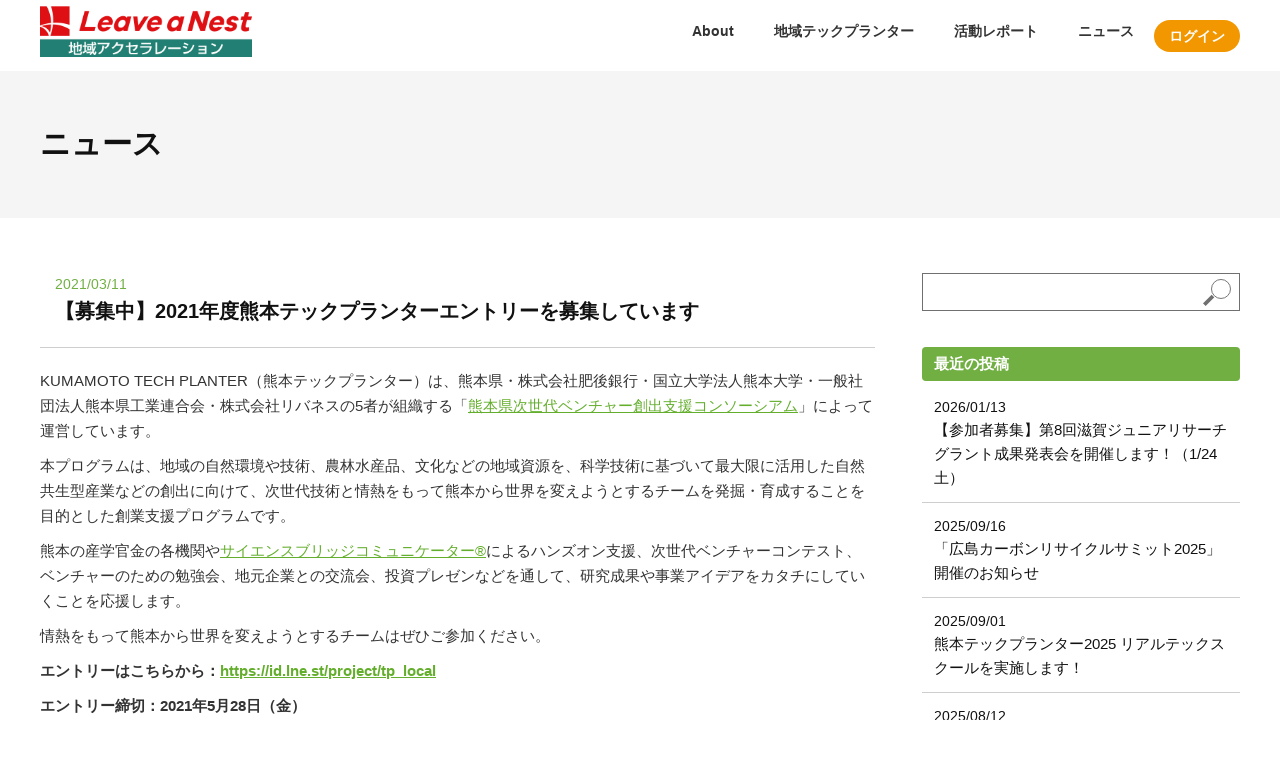

--- FILE ---
content_type: text/html; charset=UTF-8
request_url: https://ld.lne.st/2021/03/11/2021kumamottp-2/
body_size: 26068
content:
<!doctype html>
<html>
<head>
<meta charset="utf-8">
<meta name="format-detection" content="telephone=no">
<meta name="viewport" content="width=device-width,initial-scale=1.0" id="viewport">
<link rel="stylesheet" media="all" type="text/css" href="https://ld.lne.st/wp-content/themes/Newsmag-child-ld/assets/css/reset.css" />
<!--<link rel="shortcut icon" href="https://ld.lne.st/wp-content/themes/Newsmag-child-ld/assets/image/favicon.ico">-->


		<!-- All in One SEO 4.8.4.1 - aioseo.com -->
		<title>【募集中】2021年度熊本テックプランターエントリーを募集しています | 株式会社リバネス 地域アクセラレーション活動</title>
	<meta name="description" content="KUMAMOTO TECH PLANTER（熊本テックプランター）は、熊本県・株式会社肥後銀行・国立大学法人熊" />
	<meta name="robots" content="max-image-preview:large" />
	<meta name="author" content="石澤 敏洋"/>
	<link rel="canonical" href="https://ld.lne.st/2021/03/11/2021kumamottp-2/" />
	<meta name="generator" content="All in One SEO (AIOSEO) 4.8.4.1" />

		<script type="4b9e323f3ce57071f780d0db-text/javascript" src="//pfcdn.maplus.net/ga/230d5bd19b43cd45ace027b6a4cb731d/pardot-trace-base.min.js"></script>
		<meta property="og:locale" content="ja_JP" />
		<meta property="og:site_name" content="株式会社リバネス 地域アクセラレーション活動 | 科学技術により、地域に新産業を創出する" />
		<meta property="og:type" content="article" />
		<meta property="og:title" content="【募集中】2021年度熊本テックプランターエントリーを募集しています | 株式会社リバネス 地域アクセラレーション活動" />
		<meta property="og:description" content="KUMAMOTO TECH PLANTER（熊本テックプランター）は、熊本県・株式会社肥後銀行・国立大学法人熊" />
		<meta property="og:url" content="https://ld.lne.st/2021/03/11/2021kumamottp-2/" />
		<meta property="article:published_time" content="2021-03-11T06:14:48+00:00" />
		<meta property="article:modified_time" content="2021-03-11T06:14:48+00:00" />
		<meta name="twitter:card" content="summary" />
		<meta name="twitter:title" content="【募集中】2021年度熊本テックプランターエントリーを募集しています | 株式会社リバネス 地域アクセラレーション活動" />
		<meta name="twitter:description" content="KUMAMOTO TECH PLANTER（熊本テックプランター）は、熊本県・株式会社肥後銀行・国立大学法人熊" />
		<script type="application/ld+json" class="aioseo-schema">
			{"@context":"https:\/\/schema.org","@graph":[{"@type":"BlogPosting","@id":"https:\/\/ld.lne.st\/2021\/03\/11\/2021kumamottp-2\/#blogposting","name":"\u3010\u52df\u96c6\u4e2d\u30112021\u5e74\u5ea6\u718a\u672c\u30c6\u30c3\u30af\u30d7\u30e9\u30f3\u30bf\u30fc\u30a8\u30f3\u30c8\u30ea\u30fc\u3092\u52df\u96c6\u3057\u3066\u3044\u307e\u3059 | \u682a\u5f0f\u4f1a\u793e\u30ea\u30d0\u30cd\u30b9 \u5730\u57df\u30a2\u30af\u30bb\u30e9\u30ec\u30fc\u30b7\u30e7\u30f3\u6d3b\u52d5","headline":"\u3010\u52df\u96c6\u4e2d\u30112021\u5e74\u5ea6\u718a\u672c\u30c6\u30c3\u30af\u30d7\u30e9\u30f3\u30bf\u30fc\u30a8\u30f3\u30c8\u30ea\u30fc\u3092\u52df\u96c6\u3057\u3066\u3044\u307e\u3059","author":{"@id":"https:\/\/ld.lne.st\/author\/ishizawa\/#author"},"publisher":{"@id":"https:\/\/ld.lne.st\/#organization"},"image":{"@type":"ImageObject","url":21606},"datePublished":"2021-03-11T15:14:48+09:00","dateModified":"2021-03-11T15:14:48+09:00","inLanguage":"ja","commentCount":2,"mainEntityOfPage":{"@id":"https:\/\/ld.lne.st\/2021\/03\/11\/2021kumamottp-2\/#webpage"},"isPartOf":{"@id":"https:\/\/ld.lne.st\/2021\/03\/11\/2021kumamottp-2\/#webpage"},"articleSection":"Top News, \u718a\u672cTECH PLANTER"},{"@type":"BreadcrumbList","@id":"https:\/\/ld.lne.st\/2021\/03\/11\/2021kumamottp-2\/#breadcrumblist","itemListElement":[{"@type":"ListItem","@id":"https:\/\/ld.lne.st#listItem","position":1,"name":"\u30db\u30fc\u30e0","item":"https:\/\/ld.lne.st","nextItem":{"@type":"ListItem","@id":"https:\/\/ld.lne.st\/category\/top-news\/#listItem","name":"Top News"}},{"@type":"ListItem","@id":"https:\/\/ld.lne.st\/category\/top-news\/#listItem","position":2,"name":"Top News","item":"https:\/\/ld.lne.st\/category\/top-news\/","nextItem":{"@type":"ListItem","@id":"https:\/\/ld.lne.st\/2021\/03\/11\/2021kumamottp-2\/#listItem","name":"\u3010\u52df\u96c6\u4e2d\u30112021\u5e74\u5ea6\u718a\u672c\u30c6\u30c3\u30af\u30d7\u30e9\u30f3\u30bf\u30fc\u30a8\u30f3\u30c8\u30ea\u30fc\u3092\u52df\u96c6\u3057\u3066\u3044\u307e\u3059"},"previousItem":{"@type":"ListItem","@id":"https:\/\/ld.lne.st#listItem","name":"\u30db\u30fc\u30e0"}},{"@type":"ListItem","@id":"https:\/\/ld.lne.st\/2021\/03\/11\/2021kumamottp-2\/#listItem","position":3,"name":"\u3010\u52df\u96c6\u4e2d\u30112021\u5e74\u5ea6\u718a\u672c\u30c6\u30c3\u30af\u30d7\u30e9\u30f3\u30bf\u30fc\u30a8\u30f3\u30c8\u30ea\u30fc\u3092\u52df\u96c6\u3057\u3066\u3044\u307e\u3059","previousItem":{"@type":"ListItem","@id":"https:\/\/ld.lne.st\/category\/top-news\/#listItem","name":"Top News"}}]},{"@type":"Organization","@id":"https:\/\/ld.lne.st\/#organization","name":"\u682a\u5f0f\u4f1a\u793e\u30ea\u30d0\u30cd\u30b9","description":"\u79d1\u5b66\u6280\u8853\u306b\u3088\u308a\u3001\u5730\u57df\u306b\u65b0\u7523\u696d\u3092\u5275\u51fa\u3059\u308b","url":"https:\/\/ld.lne.st\/"},{"@type":"Person","@id":"https:\/\/ld.lne.st\/author\/ishizawa\/#author","url":"https:\/\/ld.lne.st\/author\/ishizawa\/","name":"\u77f3\u6fa4 \u654f\u6d0b","image":{"@type":"ImageObject","@id":"https:\/\/ld.lne.st\/2021\/03\/11\/2021kumamottp-2\/#authorImage","url":"https:\/\/secure.gravatar.com\/avatar\/2fcb27923e49337bb3f31786fc777d4b?s=96&d=mm&r=g","width":96,"height":96,"caption":"\u77f3\u6fa4 \u654f\u6d0b"}},{"@type":"WebPage","@id":"https:\/\/ld.lne.st\/2021\/03\/11\/2021kumamottp-2\/#webpage","url":"https:\/\/ld.lne.st\/2021\/03\/11\/2021kumamottp-2\/","name":"\u3010\u52df\u96c6\u4e2d\u30112021\u5e74\u5ea6\u718a\u672c\u30c6\u30c3\u30af\u30d7\u30e9\u30f3\u30bf\u30fc\u30a8\u30f3\u30c8\u30ea\u30fc\u3092\u52df\u96c6\u3057\u3066\u3044\u307e\u3059 | \u682a\u5f0f\u4f1a\u793e\u30ea\u30d0\u30cd\u30b9 \u5730\u57df\u30a2\u30af\u30bb\u30e9\u30ec\u30fc\u30b7\u30e7\u30f3\u6d3b\u52d5","description":"KUMAMOTO TECH PLANTER\uff08\u718a\u672c\u30c6\u30c3\u30af\u30d7\u30e9\u30f3\u30bf\u30fc\uff09\u306f\u3001\u718a\u672c\u770c\u30fb\u682a\u5f0f\u4f1a\u793e\u80a5\u5f8c\u9280\u884c\u30fb\u56fd\u7acb\u5927\u5b66\u6cd5\u4eba\u718a","inLanguage":"ja","isPartOf":{"@id":"https:\/\/ld.lne.st\/#website"},"breadcrumb":{"@id":"https:\/\/ld.lne.st\/2021\/03\/11\/2021kumamottp-2\/#breadcrumblist"},"author":{"@id":"https:\/\/ld.lne.st\/author\/ishizawa\/#author"},"creator":{"@id":"https:\/\/ld.lne.st\/author\/ishizawa\/#author"},"image":{"@type":"ImageObject","url":21606,"@id":"https:\/\/ld.lne.st\/2021\/03\/11\/2021kumamottp-2\/#mainImage"},"primaryImageOfPage":{"@id":"https:\/\/ld.lne.st\/2021\/03\/11\/2021kumamottp-2\/#mainImage"},"datePublished":"2021-03-11T15:14:48+09:00","dateModified":"2021-03-11T15:14:48+09:00"},{"@type":"WebSite","@id":"https:\/\/ld.lne.st\/#website","url":"https:\/\/ld.lne.st\/","name":"\u682a\u5f0f\u4f1a\u793e\u30ea\u30d0\u30cd\u30b9 \u5730\u57df\u30a2\u30af\u30bb\u30e9\u30ec\u30fc\u30b7\u30e7\u30f3\u6d3b\u52d5","description":"\u79d1\u5b66\u6280\u8853\u306b\u3088\u308a\u3001\u5730\u57df\u306b\u65b0\u7523\u696d\u3092\u5275\u51fa\u3059\u308b","inLanguage":"ja","publisher":{"@id":"https:\/\/ld.lne.st\/#organization"}}]}
		</script>
		<!-- All in One SEO -->

<meta name="dlm-version" content="4.9.2"><link rel='dns-prefetch' href='//ld.lne.st' />
<link rel='dns-prefetch' href='//fonts.googleapis.com' />
<link rel='dns-prefetch' href='//www.googletagmanager.com' />
<link rel="alternate" type="application/rss+xml" title="株式会社リバネス 地域アクセラレーション活動 &raquo; Feed" href="https://ld.lne.st/feed/" />
<link rel="alternate" type="application/rss+xml" title="株式会社リバネス 地域アクセラレーション活動 &raquo; Comments Feed" href="https://ld.lne.st/comments/feed/" />
<link rel="alternate" type="application/rss+xml" title="株式会社リバネス 地域アクセラレーション活動 &raquo; 【募集中】2021年度熊本テックプランターエントリーを募集しています Comments Feed" href="https://ld.lne.st/2021/03/11/2021kumamottp-2/feed/" />
<script type="4b9e323f3ce57071f780d0db-text/javascript">
window._wpemojiSettings = {"baseUrl":"https:\/\/s.w.org\/images\/core\/emoji\/14.0.0\/72x72\/","ext":".png","svgUrl":"https:\/\/s.w.org\/images\/core\/emoji\/14.0.0\/svg\/","svgExt":".svg","source":{"concatemoji":"https:\/\/ld.lne.st\/wp-includes\/js\/wp-emoji-release.min.js?ver=6.3.7"}};
/*! This file is auto-generated */
!function(i,n){var o,s,e;function c(e){try{var t={supportTests:e,timestamp:(new Date).valueOf()};sessionStorage.setItem(o,JSON.stringify(t))}catch(e){}}function p(e,t,n){e.clearRect(0,0,e.canvas.width,e.canvas.height),e.fillText(t,0,0);var t=new Uint32Array(e.getImageData(0,0,e.canvas.width,e.canvas.height).data),r=(e.clearRect(0,0,e.canvas.width,e.canvas.height),e.fillText(n,0,0),new Uint32Array(e.getImageData(0,0,e.canvas.width,e.canvas.height).data));return t.every(function(e,t){return e===r[t]})}function u(e,t,n){switch(t){case"flag":return n(e,"\ud83c\udff3\ufe0f\u200d\u26a7\ufe0f","\ud83c\udff3\ufe0f\u200b\u26a7\ufe0f")?!1:!n(e,"\ud83c\uddfa\ud83c\uddf3","\ud83c\uddfa\u200b\ud83c\uddf3")&&!n(e,"\ud83c\udff4\udb40\udc67\udb40\udc62\udb40\udc65\udb40\udc6e\udb40\udc67\udb40\udc7f","\ud83c\udff4\u200b\udb40\udc67\u200b\udb40\udc62\u200b\udb40\udc65\u200b\udb40\udc6e\u200b\udb40\udc67\u200b\udb40\udc7f");case"emoji":return!n(e,"\ud83e\udef1\ud83c\udffb\u200d\ud83e\udef2\ud83c\udfff","\ud83e\udef1\ud83c\udffb\u200b\ud83e\udef2\ud83c\udfff")}return!1}function f(e,t,n){var r="undefined"!=typeof WorkerGlobalScope&&self instanceof WorkerGlobalScope?new OffscreenCanvas(300,150):i.createElement("canvas"),a=r.getContext("2d",{willReadFrequently:!0}),o=(a.textBaseline="top",a.font="600 32px Arial",{});return e.forEach(function(e){o[e]=t(a,e,n)}),o}function t(e){var t=i.createElement("script");t.src=e,t.defer=!0,i.head.appendChild(t)}"undefined"!=typeof Promise&&(o="wpEmojiSettingsSupports",s=["flag","emoji"],n.supports={everything:!0,everythingExceptFlag:!0},e=new Promise(function(e){i.addEventListener("DOMContentLoaded",e,{once:!0})}),new Promise(function(t){var n=function(){try{var e=JSON.parse(sessionStorage.getItem(o));if("object"==typeof e&&"number"==typeof e.timestamp&&(new Date).valueOf()<e.timestamp+604800&&"object"==typeof e.supportTests)return e.supportTests}catch(e){}return null}();if(!n){if("undefined"!=typeof Worker&&"undefined"!=typeof OffscreenCanvas&&"undefined"!=typeof URL&&URL.createObjectURL&&"undefined"!=typeof Blob)try{var e="postMessage("+f.toString()+"("+[JSON.stringify(s),u.toString(),p.toString()].join(",")+"));",r=new Blob([e],{type:"text/javascript"}),a=new Worker(URL.createObjectURL(r),{name:"wpTestEmojiSupports"});return void(a.onmessage=function(e){c(n=e.data),a.terminate(),t(n)})}catch(e){}c(n=f(s,u,p))}t(n)}).then(function(e){for(var t in e)n.supports[t]=e[t],n.supports.everything=n.supports.everything&&n.supports[t],"flag"!==t&&(n.supports.everythingExceptFlag=n.supports.everythingExceptFlag&&n.supports[t]);n.supports.everythingExceptFlag=n.supports.everythingExceptFlag&&!n.supports.flag,n.DOMReady=!1,n.readyCallback=function(){n.DOMReady=!0}}).then(function(){return e}).then(function(){var e;n.supports.everything||(n.readyCallback(),(e=n.source||{}).concatemoji?t(e.concatemoji):e.wpemoji&&e.twemoji&&(t(e.twemoji),t(e.wpemoji)))}))}((window,document),window._wpemojiSettings);
</script>
<style type="text/css">
img.wp-smiley,
img.emoji {
	display: inline !important;
	border: none !important;
	box-shadow: none !important;
	height: 1em !important;
	width: 1em !important;
	margin: 0 0.07em !important;
	vertical-align: -0.1em !important;
	background: none !important;
	padding: 0 !important;
}
</style>
	<link rel='stylesheet' id='wp-block-library-css' href='https://ld.lne.st/wp-includes/css/dist/block-library/style.min.css?ver=6.3.7' type='text/css' media='all' />
<style id='classic-theme-styles-inline-css' type='text/css'>
/*! This file is auto-generated */
.wp-block-button__link{color:#fff;background-color:#32373c;border-radius:9999px;box-shadow:none;text-decoration:none;padding:calc(.667em + 2px) calc(1.333em + 2px);font-size:1.125em}.wp-block-file__button{background:#32373c;color:#fff;text-decoration:none}
</style>
<style id='global-styles-inline-css' type='text/css'>
body{--wp--preset--color--black: #000000;--wp--preset--color--cyan-bluish-gray: #abb8c3;--wp--preset--color--white: #ffffff;--wp--preset--color--pale-pink: #f78da7;--wp--preset--color--vivid-red: #cf2e2e;--wp--preset--color--luminous-vivid-orange: #ff6900;--wp--preset--color--luminous-vivid-amber: #fcb900;--wp--preset--color--light-green-cyan: #7bdcb5;--wp--preset--color--vivid-green-cyan: #00d084;--wp--preset--color--pale-cyan-blue: #8ed1fc;--wp--preset--color--vivid-cyan-blue: #0693e3;--wp--preset--color--vivid-purple: #9b51e0;--wp--preset--gradient--vivid-cyan-blue-to-vivid-purple: linear-gradient(135deg,rgba(6,147,227,1) 0%,rgb(155,81,224) 100%);--wp--preset--gradient--light-green-cyan-to-vivid-green-cyan: linear-gradient(135deg,rgb(122,220,180) 0%,rgb(0,208,130) 100%);--wp--preset--gradient--luminous-vivid-amber-to-luminous-vivid-orange: linear-gradient(135deg,rgba(252,185,0,1) 0%,rgba(255,105,0,1) 100%);--wp--preset--gradient--luminous-vivid-orange-to-vivid-red: linear-gradient(135deg,rgba(255,105,0,1) 0%,rgb(207,46,46) 100%);--wp--preset--gradient--very-light-gray-to-cyan-bluish-gray: linear-gradient(135deg,rgb(238,238,238) 0%,rgb(169,184,195) 100%);--wp--preset--gradient--cool-to-warm-spectrum: linear-gradient(135deg,rgb(74,234,220) 0%,rgb(151,120,209) 20%,rgb(207,42,186) 40%,rgb(238,44,130) 60%,rgb(251,105,98) 80%,rgb(254,248,76) 100%);--wp--preset--gradient--blush-light-purple: linear-gradient(135deg,rgb(255,206,236) 0%,rgb(152,150,240) 100%);--wp--preset--gradient--blush-bordeaux: linear-gradient(135deg,rgb(254,205,165) 0%,rgb(254,45,45) 50%,rgb(107,0,62) 100%);--wp--preset--gradient--luminous-dusk: linear-gradient(135deg,rgb(255,203,112) 0%,rgb(199,81,192) 50%,rgb(65,88,208) 100%);--wp--preset--gradient--pale-ocean: linear-gradient(135deg,rgb(255,245,203) 0%,rgb(182,227,212) 50%,rgb(51,167,181) 100%);--wp--preset--gradient--electric-grass: linear-gradient(135deg,rgb(202,248,128) 0%,rgb(113,206,126) 100%);--wp--preset--gradient--midnight: linear-gradient(135deg,rgb(2,3,129) 0%,rgb(40,116,252) 100%);--wp--preset--font-size--small: 13px;--wp--preset--font-size--medium: 20px;--wp--preset--font-size--large: 36px;--wp--preset--font-size--x-large: 42px;--wp--preset--spacing--20: 0.44rem;--wp--preset--spacing--30: 0.67rem;--wp--preset--spacing--40: 1rem;--wp--preset--spacing--50: 1.5rem;--wp--preset--spacing--60: 2.25rem;--wp--preset--spacing--70: 3.38rem;--wp--preset--spacing--80: 5.06rem;--wp--preset--shadow--natural: 6px 6px 9px rgba(0, 0, 0, 0.2);--wp--preset--shadow--deep: 12px 12px 50px rgba(0, 0, 0, 0.4);--wp--preset--shadow--sharp: 6px 6px 0px rgba(0, 0, 0, 0.2);--wp--preset--shadow--outlined: 6px 6px 0px -3px rgba(255, 255, 255, 1), 6px 6px rgba(0, 0, 0, 1);--wp--preset--shadow--crisp: 6px 6px 0px rgba(0, 0, 0, 1);}:where(.is-layout-flex){gap: 0.5em;}:where(.is-layout-grid){gap: 0.5em;}body .is-layout-flow > .alignleft{float: left;margin-inline-start: 0;margin-inline-end: 2em;}body .is-layout-flow > .alignright{float: right;margin-inline-start: 2em;margin-inline-end: 0;}body .is-layout-flow > .aligncenter{margin-left: auto !important;margin-right: auto !important;}body .is-layout-constrained > .alignleft{float: left;margin-inline-start: 0;margin-inline-end: 2em;}body .is-layout-constrained > .alignright{float: right;margin-inline-start: 2em;margin-inline-end: 0;}body .is-layout-constrained > .aligncenter{margin-left: auto !important;margin-right: auto !important;}body .is-layout-constrained > :where(:not(.alignleft):not(.alignright):not(.alignfull)){max-width: var(--wp--style--global--content-size);margin-left: auto !important;margin-right: auto !important;}body .is-layout-constrained > .alignwide{max-width: var(--wp--style--global--wide-size);}body .is-layout-flex{display: flex;}body .is-layout-flex{flex-wrap: wrap;align-items: center;}body .is-layout-flex > *{margin: 0;}body .is-layout-grid{display: grid;}body .is-layout-grid > *{margin: 0;}:where(.wp-block-columns.is-layout-flex){gap: 2em;}:where(.wp-block-columns.is-layout-grid){gap: 2em;}:where(.wp-block-post-template.is-layout-flex){gap: 1.25em;}:where(.wp-block-post-template.is-layout-grid){gap: 1.25em;}.has-black-color{color: var(--wp--preset--color--black) !important;}.has-cyan-bluish-gray-color{color: var(--wp--preset--color--cyan-bluish-gray) !important;}.has-white-color{color: var(--wp--preset--color--white) !important;}.has-pale-pink-color{color: var(--wp--preset--color--pale-pink) !important;}.has-vivid-red-color{color: var(--wp--preset--color--vivid-red) !important;}.has-luminous-vivid-orange-color{color: var(--wp--preset--color--luminous-vivid-orange) !important;}.has-luminous-vivid-amber-color{color: var(--wp--preset--color--luminous-vivid-amber) !important;}.has-light-green-cyan-color{color: var(--wp--preset--color--light-green-cyan) !important;}.has-vivid-green-cyan-color{color: var(--wp--preset--color--vivid-green-cyan) !important;}.has-pale-cyan-blue-color{color: var(--wp--preset--color--pale-cyan-blue) !important;}.has-vivid-cyan-blue-color{color: var(--wp--preset--color--vivid-cyan-blue) !important;}.has-vivid-purple-color{color: var(--wp--preset--color--vivid-purple) !important;}.has-black-background-color{background-color: var(--wp--preset--color--black) !important;}.has-cyan-bluish-gray-background-color{background-color: var(--wp--preset--color--cyan-bluish-gray) !important;}.has-white-background-color{background-color: var(--wp--preset--color--white) !important;}.has-pale-pink-background-color{background-color: var(--wp--preset--color--pale-pink) !important;}.has-vivid-red-background-color{background-color: var(--wp--preset--color--vivid-red) !important;}.has-luminous-vivid-orange-background-color{background-color: var(--wp--preset--color--luminous-vivid-orange) !important;}.has-luminous-vivid-amber-background-color{background-color: var(--wp--preset--color--luminous-vivid-amber) !important;}.has-light-green-cyan-background-color{background-color: var(--wp--preset--color--light-green-cyan) !important;}.has-vivid-green-cyan-background-color{background-color: var(--wp--preset--color--vivid-green-cyan) !important;}.has-pale-cyan-blue-background-color{background-color: var(--wp--preset--color--pale-cyan-blue) !important;}.has-vivid-cyan-blue-background-color{background-color: var(--wp--preset--color--vivid-cyan-blue) !important;}.has-vivid-purple-background-color{background-color: var(--wp--preset--color--vivid-purple) !important;}.has-black-border-color{border-color: var(--wp--preset--color--black) !important;}.has-cyan-bluish-gray-border-color{border-color: var(--wp--preset--color--cyan-bluish-gray) !important;}.has-white-border-color{border-color: var(--wp--preset--color--white) !important;}.has-pale-pink-border-color{border-color: var(--wp--preset--color--pale-pink) !important;}.has-vivid-red-border-color{border-color: var(--wp--preset--color--vivid-red) !important;}.has-luminous-vivid-orange-border-color{border-color: var(--wp--preset--color--luminous-vivid-orange) !important;}.has-luminous-vivid-amber-border-color{border-color: var(--wp--preset--color--luminous-vivid-amber) !important;}.has-light-green-cyan-border-color{border-color: var(--wp--preset--color--light-green-cyan) !important;}.has-vivid-green-cyan-border-color{border-color: var(--wp--preset--color--vivid-green-cyan) !important;}.has-pale-cyan-blue-border-color{border-color: var(--wp--preset--color--pale-cyan-blue) !important;}.has-vivid-cyan-blue-border-color{border-color: var(--wp--preset--color--vivid-cyan-blue) !important;}.has-vivid-purple-border-color{border-color: var(--wp--preset--color--vivid-purple) !important;}.has-vivid-cyan-blue-to-vivid-purple-gradient-background{background: var(--wp--preset--gradient--vivid-cyan-blue-to-vivid-purple) !important;}.has-light-green-cyan-to-vivid-green-cyan-gradient-background{background: var(--wp--preset--gradient--light-green-cyan-to-vivid-green-cyan) !important;}.has-luminous-vivid-amber-to-luminous-vivid-orange-gradient-background{background: var(--wp--preset--gradient--luminous-vivid-amber-to-luminous-vivid-orange) !important;}.has-luminous-vivid-orange-to-vivid-red-gradient-background{background: var(--wp--preset--gradient--luminous-vivid-orange-to-vivid-red) !important;}.has-very-light-gray-to-cyan-bluish-gray-gradient-background{background: var(--wp--preset--gradient--very-light-gray-to-cyan-bluish-gray) !important;}.has-cool-to-warm-spectrum-gradient-background{background: var(--wp--preset--gradient--cool-to-warm-spectrum) !important;}.has-blush-light-purple-gradient-background{background: var(--wp--preset--gradient--blush-light-purple) !important;}.has-blush-bordeaux-gradient-background{background: var(--wp--preset--gradient--blush-bordeaux) !important;}.has-luminous-dusk-gradient-background{background: var(--wp--preset--gradient--luminous-dusk) !important;}.has-pale-ocean-gradient-background{background: var(--wp--preset--gradient--pale-ocean) !important;}.has-electric-grass-gradient-background{background: var(--wp--preset--gradient--electric-grass) !important;}.has-midnight-gradient-background{background: var(--wp--preset--gradient--midnight) !important;}.has-small-font-size{font-size: var(--wp--preset--font-size--small) !important;}.has-medium-font-size{font-size: var(--wp--preset--font-size--medium) !important;}.has-large-font-size{font-size: var(--wp--preset--font-size--large) !important;}.has-x-large-font-size{font-size: var(--wp--preset--font-size--x-large) !important;}
.wp-block-navigation a:where(:not(.wp-element-button)){color: inherit;}
:where(.wp-block-post-template.is-layout-flex){gap: 1.25em;}:where(.wp-block-post-template.is-layout-grid){gap: 1.25em;}
:where(.wp-block-columns.is-layout-flex){gap: 2em;}:where(.wp-block-columns.is-layout-grid){gap: 2em;}
.wp-block-pullquote{font-size: 1.5em;line-height: 1.6;}
</style>
<link rel='stylesheet' id='google-fonts-style-css' href='https://fonts.googleapis.com/css?family=Open+Sans%3A300%2C400%2C600%2C700%7CRoboto+Condensed%3A300%2C300italic%2C400%2C400italic%2C700%2C700italic&#038;ver=4.6' type='text/css' media='all' />
<link rel='stylesheet' id='js_composer_front-css' href='https://ld.lne.st/wp-content/plugins/js_composer/assets/css/js_composer.min.css?ver=5.5.5' type='text/css' media='all' />
<link rel='stylesheet' id='td-theme-css' href='https://ld.lne.st/wp-content/themes/Newsmag-child-ld/style.css?ver=4.6' type='text/css' media='all' />
<script type="4b9e323f3ce57071f780d0db-text/javascript" src='https://ld.lne.st/wp-content/plugins/enable-jquery-migrate-helper/js/jquery/jquery-1.12.4-wp.js?ver=1.12.4-wp' id='jquery-core-js'></script>
<script type="4b9e323f3ce57071f780d0db-text/javascript" src='https://ld.lne.st/wp-content/plugins/enable-jquery-migrate-helper/js/jquery-migrate/jquery-migrate-1.4.1-wp.js?ver=1.4.1-wp' id='jquery-migrate-js'></script>
<link rel="https://api.w.org/" href="https://ld.lne.st/wp-json/" /><link rel="alternate" type="application/json" href="https://ld.lne.st/wp-json/wp/v2/posts/21613" /><link rel="EditURI" type="application/rsd+xml" title="RSD" href="https://ld.lne.st/xmlrpc.php?rsd" />
<meta name="generator" content="WordPress 6.3.7" />
<link rel='shortlink' href='https://ld.lne.st/?p=21613' />
<link rel="alternate" type="application/json+oembed" href="https://ld.lne.st/wp-json/oembed/1.0/embed?url=https%3A%2F%2Fld.lne.st%2F2021%2F03%2F11%2F2021kumamottp-2%2F" />
<link rel="alternate" type="text/xml+oembed" href="https://ld.lne.st/wp-json/oembed/1.0/embed?url=https%3A%2F%2Fld.lne.st%2F2021%2F03%2F11%2F2021kumamottp-2%2F&#038;format=xml" />
                <script type="4b9e323f3ce57071f780d0db-text/javascript">
                    var ajaxUrl = 'https://ld.lne.st/wp-admin/admin-ajax.php';
                </script>
        <meta name="generator" content="Site Kit by Google 1.111.1" /><!--[if lt IE 9]><script src="https://cdnjs.cloudflare.com/ajax/libs/html5shiv/3.7.3/html5shiv.js"></script><![endif]-->
    <meta name="generator" content="Powered by WPBakery Page Builder - drag and drop page builder for WordPress."/>
<!--[if lte IE 9]><link rel="stylesheet" type="text/css" href="https://ld.lne.st/wp-content/plugins/js_composer/assets/css/vc_lte_ie9.min.css" media="screen"><![endif]-->
<!-- Google Tag Manager snippet added by Site Kit -->
<script type="4b9e323f3ce57071f780d0db-text/javascript">
			( function( w, d, s, l, i ) {
				w[l] = w[l] || [];
				w[l].push( {'gtm.start': new Date().getTime(), event: 'gtm.js'} );
				var f = d.getElementsByTagName( s )[0],
					j = d.createElement( s ), dl = l != 'dataLayer' ? '&l=' + l : '';
				j.async = true;
				j.src = 'https://www.googletagmanager.com/gtm.js?id=' + i + dl;
				f.parentNode.insertBefore( j, f );
			} )( window, document, 'script', 'dataLayer', 'GTM-MJJGRGS' );
			
</script>

<!-- End Google Tag Manager snippet added by Site Kit -->

<!-- JS generated by theme -->

<script type="4b9e323f3ce57071f780d0db-text/javascript">
    
    

	    var tdBlocksArray = []; //here we store all the items for the current page

	    //td_block class - each ajax block uses a object of this class for requests
	    function tdBlock() {
		    this.id = '';
		    this.block_type = 1; //block type id (1-234 etc)
		    this.atts = '';
		    this.td_column_number = '';
		    this.td_current_page = 1; //
		    this.post_count = 0; //from wp
		    this.found_posts = 0; //from wp
		    this.max_num_pages = 0; //from wp
		    this.td_filter_value = ''; //current live filter value
		    this.is_ajax_running = false;
		    this.td_user_action = ''; // load more or infinite loader (used by the animation)
		    this.header_color = '';
		    this.ajax_pagination_infinite_stop = ''; //show load more at page x
	    }


        // td_js_generator - mini detector
        (function(){
            var htmlTag = document.getElementsByTagName("html")[0];

	        if ( navigator.userAgent.indexOf("MSIE 10.0") > -1 ) {
                htmlTag.className += ' ie10';
            }

            if ( !!navigator.userAgent.match(/Trident.*rv\:11\./) ) {
                htmlTag.className += ' ie11';
            }

	        if ( navigator.userAgent.indexOf("Edge") > -1 ) {
                htmlTag.className += ' ieEdge';
            }

            if ( /(iPad|iPhone|iPod)/g.test(navigator.userAgent) ) {
                htmlTag.className += ' td-md-is-ios';
            }

            var user_agent = navigator.userAgent.toLowerCase();
            if ( user_agent.indexOf("android") > -1 ) {
                htmlTag.className += ' td-md-is-android';
            }

            if ( -1 !== navigator.userAgent.indexOf('Mac OS X')  ) {
                htmlTag.className += ' td-md-is-os-x';
            }

            if ( /chrom(e|ium)/.test(navigator.userAgent.toLowerCase()) ) {
               htmlTag.className += ' td-md-is-chrome';
            }

            if ( -1 !== navigator.userAgent.indexOf('Firefox') ) {
                htmlTag.className += ' td-md-is-firefox';
            }

            if ( -1 !== navigator.userAgent.indexOf('Safari') && -1 === navigator.userAgent.indexOf('Chrome') ) {
                htmlTag.className += ' td-md-is-safari';
            }

            if( -1 !== navigator.userAgent.indexOf('IEMobile') ){
                htmlTag.className += ' td-md-is-iemobile';
            }

        })();




        var tdLocalCache = {};

        ( function () {
            "use strict";

            tdLocalCache = {
                data: {},
                remove: function (resource_id) {
                    delete tdLocalCache.data[resource_id];
                },
                exist: function (resource_id) {
                    return tdLocalCache.data.hasOwnProperty(resource_id) && tdLocalCache.data[resource_id] !== null;
                },
                get: function (resource_id) {
                    return tdLocalCache.data[resource_id];
                },
                set: function (resource_id, cachedData) {
                    tdLocalCache.remove(resource_id);
                    tdLocalCache.data[resource_id] = cachedData;
                }
            };
        })();

    
    
var td_viewport_interval_list=[{"limitBottom":767,"sidebarWidth":251},{"limitBottom":1023,"sidebarWidth":339}];
var td_animation_stack_effect="type0";
var tds_animation_stack=true;
var td_animation_stack_specific_selectors=".entry-thumb, img";
var td_animation_stack_general_selectors=".td-animation-stack img, .td-animation-stack .entry-thumb, .post img";
var td_ajax_url="https:\/\/ld.lne.st\/wp-admin\/admin-ajax.php?td_theme_name=Newsmag&v=4.6";
var td_get_template_directory_uri="https:\/\/ld.lne.st\/wp-content\/themes\/Newsmag";
var tds_snap_menu="";
var tds_logo_on_sticky="";
var tds_header_style="";
var td_please_wait="Please wait...";
var td_email_user_pass_incorrect="User or password incorrect!";
var td_email_user_incorrect="Email or username incorrect!";
var td_email_incorrect="Email incorrect!";
var tds_more_articles_on_post_enable="";
var tds_more_articles_on_post_time_to_wait="";
var tds_more_articles_on_post_pages_distance_from_top=0;
var tds_theme_color_site_wide="#4db2ec";
var tds_smart_sidebar="";
var tdThemeName="Newsmag";
var td_magnific_popup_translation_tPrev="Previous (Left arrow key)";
var td_magnific_popup_translation_tNext="Next (Right arrow key)";
var td_magnific_popup_translation_tCounter="%curr% of %total%";
var td_magnific_popup_translation_ajax_tError="The content from %url% could not be loaded.";
var td_magnific_popup_translation_image_tError="The image #%curr% could not be loaded.";
var tdDateNamesI18n={"month_names":["January","February","March","April","May","June","July","August","September","October","November","December"],"month_names_short":["Jan","Feb","Mar","Apr","May","Jun","Jul","Aug","Sep","Oct","Nov","Dec"],"day_names":["Sunday","Monday","Tuesday","Wednesday","Thursday","Friday","Saturday"],"day_names_short":["Sun","Mon","Tue","Wed","Thu","Fri","Sat"]};
var td_ad_background_click_link="";
var td_ad_background_click_target="";
</script>

<noscript><style type="text/css"> .wpb_animate_when_almost_visible { opacity: 1; }</style></noscript><style id="wpforms-css-vars-root">
				:root {
					--wpforms-field-border-radius: 3px;
--wpforms-field-background-color: #ffffff;
--wpforms-field-border-color: rgba( 0, 0, 0, 0.25 );
--wpforms-field-text-color: rgba( 0, 0, 0, 0.7 );
--wpforms-label-color: rgba( 0, 0, 0, 0.85 );
--wpforms-label-sublabel-color: rgba( 0, 0, 0, 0.55 );
--wpforms-label-error-color: #d63637;
--wpforms-button-border-radius: 3px;
--wpforms-button-background-color: #066aab;
--wpforms-button-text-color: #ffffff;
--wpforms-field-size-input-height: 43px;
--wpforms-field-size-input-spacing: 15px;
--wpforms-field-size-font-size: 16px;
--wpforms-field-size-line-height: 19px;
--wpforms-field-size-padding-h: 14px;
--wpforms-field-size-checkbox-size: 16px;
--wpforms-field-size-sublabel-spacing: 5px;
--wpforms-field-size-icon-size: 1;
--wpforms-label-size-font-size: 16px;
--wpforms-label-size-line-height: 19px;
--wpforms-label-size-sublabel-font-size: 14px;
--wpforms-label-size-sublabel-line-height: 17px;
--wpforms-button-size-font-size: 17px;
--wpforms-button-size-height: 41px;
--wpforms-button-size-padding-h: 15px;
--wpforms-button-size-margin-top: 10px;

				}
			</style><link rel="stylesheet" media="all" type="text/css" href="https://ld.lne.st/wp-content/themes/Newsmag-child-ld/assets/css/style.css?ver=1.21" />
	
</head>
<body> 
<div class="l-container">
<header class="l-header">
	<div class="l-container__inner l-header__inner">
		<a class="l-header__logo" href="https://ld.lne.st"><img src="https://ld.lne.st/wp-content/themes/Newsmag-child-ld/assets/image/common/logo.png?d" width="212"></a>
		<div class="btn-global"><div><span></span><span></span><span></span></div></div>
		<div class="nav-global">
			<nav class="l-gnav">
				<div class="menu-main-menu-container"><ul id="menu-main-menu" class="menu"><li id="menu-item-22224" class="menu-item menu-item-type-post_type menu-item-object-page menu-item-first menu-item-22224"><a href="https://ld.lne.st/about/">About</a></li>
<li id="menu-item-22223" class="menu-item menu-item-type-post_type menu-item-object-page menu-item-has-children menu-item-22223"><a href="https://ld.lne.st/tp/">地域テックプランター</a>
<ul class="sub-menu">
	<li id="menu-item-26014" class="sp menu-item menu-item-type-post_type menu-item-object-page menu-item-26014"><a href="https://ld.lne.st/tp/">地域テックプランター TOP</a></li>
	<li id="menu-item-26015" class="menu-item menu-item-type-post_type menu-item-object-page menu-item-26015"><a href="https://ld.lne.st/tp/past/">過去の地域テックプランター</a></li>
</ul>
</li>
<li id="menu-item-23927" class="menu-item menu-item-type-post_type menu-item-object-page menu-item-23927"><a href="https://ld.lne.st/tech-mag/">活動レポート</a></li>
<li id="menu-item-22523" class="menu-item menu-item-type-post_type menu-item-object-page current_page_parent menu-item-22523"><a href="https://ld.lne.st/news/">ニュース</a></li>
</ul></div>			</nav>
			<div class="l-header__btns">
				<a class="l-header__btn login u-hover-op" href="https://id.lne.st/login?s=ld">ログイン</a>
			</div>			
			<div class="btn-close">× CLOSE</div>
			<div class="bg-global"></div>
		</div>
	</div>
</header><style>
@media (min-width: 768px) {
	.td-pb-span6{
		display: block;
		min-height: 1px;
		float: left;
		margin-left: 0;
		width: 50%;
	}	
}
</style>
<main class="l-contents p-article">
	<section class="c-tit__page">
		<strong class="l-container__inner">ニュース</strong>
	</section>
	<div class="l-contents__sec">
		<div class="l-container__inner l-contents__inner flex">
						<div class="l-contents__left">
				<article>
					<div class="p-article__tit">
						<span class="p-article__date">2021/03/11</span>
						<h1>【募集中】2021年度熊本テックプランターエントリーを募集しています</h1>
					</div>
										<div class="p-article__inner"><div class="td-post-content td-pb-padding-side">
<p>KUMAMOTO TECH PLANTER（熊本テックプランター）は、熊本県・株式会社肥後銀行・国立大学法人熊本大学・一般社団法人熊本県工業連合会・株式会社リバネスの5者が組織する「<a href="https://kumamoto-techplanter.com/" target="_blank" rel="noopener noreferrer">熊本県次世代ベンチャー創出支援コンソーシアム</a>」によって運営しています。</p>
<p>本プログラムは、地域の自然環境や技術、農林水産品、文化などの地域資源を、科学技術に基づいて最大限に活用した自然共生型産業などの創出に向けて、次世代技術と情熱をもって熊本から世界を変えようとするチームを発掘・育成することを目的とした創業支援プログラムです。</p>
<p>熊本の産学官金の各機関や<a href="https://lne.st/philosophy/principle/sbc/" target="_blank" rel="noopener noreferrer">サイエンスブリッジコミュニケーター®</a>によるハンズオン支援、次世代ベンチャーコンテスト、ベンチャーのための勉強会、地元企業との交流会、投資プレゼンなどを通して、研究成果や事業アイデアをカタチにしていくことを応援します。</p>
<p>情熱をもって熊本から世界を変えようとするチームはぜひご参加ください。</p>
<p><strong>エントリーはこちらから：<a href="https://id.lne.st/project/tp_local" target="_blank" rel="noopener noreferrer">https://id.lne.st/project/tp_local</a></strong></p>
<p><strong>エントリー締切：2021年5月28日（金）</strong></p>
<p><strong>【対象】</strong><br />
リアルテック領域（ものづくり、ロボティクス、モビリティ、IoT、人工知能、素材、バイオ、医療、ヘルスケア、食、農業、海洋開発、資源、環境、エネルギーなど）の技術シーズをもとに世界を変えたい、世の中をよくしたいという構想を持ち、創業あるいは新事業展開の意志がある方<br />
※個人、チームどちらでの参加もOK。法人の設立前でもOK。既に法人になっている場合でも設立年数の制限なし。</p>
<p><strong>【応募方法】</strong><br />
<a href="https://id.lne.st/project/tp_local" target="_blank" rel="noopener noreferrer">webフォーム</a>にて応募してください。なお、WEBフォームの各項目については<a href="https://techplanter.com/entry/guideline-for-entryform/" target="_blank" rel="noopener noreferrer">こちら</a>で解説しています。</p>
<p><strong>【今後の流れ】</strong></p>
<p><strong>エントリー募集　5月28日（金）まで</strong></p>
<p>エントリーに向けた事前相談も受け付けております。お気軽に担当にご連絡ください。</p>
<p><strong>キックオフ　　4月24日（土）</strong></p>
<p>株式会社リバネスおよびパートナー企業、エントリーチーム（エントリー先着順にて定員に達し次第〆切）等が集まり、交流を行います。互いに事業相談および連携先開拓を行うことが可能です。なお、当日の参加有無や内容は審査には関係しません。</p>
<p><strong>エントリー締切　5月28日（金）</strong></p>
<p>提出された内容にもとづき、書類審査を行います。チーム、技術、パッション、将来構想などについての情報をwebフォームおよび動画にて提出していただきます。申請者全員に、審査結果をお知らせするとともに、希望者には応募内容に対するフィードバックを行います。ここで選ばれたファイナリストは熊本テックプラングランプリにて審査員の前で口頭発表をすることができます。</p>
<p><strong>熊本テックプラングランプリ　7月17日（土）＠肥後銀行本店</strong></p>
<p>熊本県次世代ベンチャー創出支援コンソーシアムおよびパートナー企業からなる審査員に対して、7分間のプレゼンテーションおよび7分間の質疑応答を行います。最終選考会はセミクローズドにて開催し、出場者およびパートナー企業に加えて、地元企業や大学の方々も参加します。審査終了後、表彰式を行います。昨年度の様子は<a href="https://kumamoto-techplanter.com/news/event/kumamoto5thgrandprix/" target="_blank" rel="noopener noreferrer">こちら</a>。</p>
<p><strong>【審査基準】</strong><br />
熊本県次世代ベンチャー創出支援コンソーシアムおよびパートナー企業によって構成される審査員により、以下の各項目により審査します。<br />
1. 新規性　2. 実現可能性　3. 世界を変えそうか　4. パッション（情熱）</p>
<p><strong>【表彰】</strong><br />
最優秀賞…1件</p>
<p>企業賞　…Coming soon（複数件予定）</p>
<p><strong>【主催】</strong><br />
<a href="https://kumamoto-techplanter.com/" target="_blank" rel="noopener noreferrer">熊本県次世代ベンチャー創出支援コンソーシアム</a>（熊本県、肥後銀行、熊本大学、熊本県工業連合会、リバネス）</p>
<p><strong>【本件に関するお問い合わせ】</strong></p>
<p>熊本県次世代ベンチャー創出支援コンソーシアム事務局<br />
株式会社リバネス　（担当：福田）<br />
〒860-0862 熊本県熊本市中央区黒髪2-39-1 熊本大学くまもと地方産業創生センターベンチャー支援室<br />
TEL：050-3737-5299　MAIL：<a href="/cdn-cgi/l/email-protection" class="__cf_email__" data-cfemail="f5b9b1b5999b908681db9f85">[email&#160;protected]</a></p>
</div>
</div>
				</article>
				<nav class="p-article__pager">
					<ul>
						<li><a href="https://ld.lne.st/2021/03/03/kagoshimafl2020/" rel="prev"><span>前の記事</span>鹿児島テックプランター最終選考会　ファイナリスト決定！</a></li>
						<li><a href="https://ld.lne.st/2021/03/18/tochigi2020-partners/" rel="next"><span>次の記事</span>3/20(土)とちぎテックプラングランプリ開催します。審査員・ファイナリスト決定のお知らせ</a></li>
					</ul>
				</nav>
			</div>
						<section class="l-contents__right p-side">
	<form method="get" class="td-search-form-widget" action="https://ld.lne.st/">
    <div role="search">
        <input class="td-widget-search-input" type="text" value="" name="s" id="s" /><input class="wpb_button wpb_btn-inverse btn" type="submit" id="searchsubmit" value="Search" />
    </div>
</form>	<dl>
		<dt class="c-tit__right">最近の投稿</dt>
		<dd>
						<ul class="p-side__news">
								<li>
					<span>2026/01/13</span>
					<a href="https://ld.lne.st/2026/01/13/shiga-jrg-8th-presentation/">【参加者募集】第8回滋賀ジュニアリサーチグラント成果発表会を開催します！（1/24土）</a>
				</li>
								<li>
					<span>2025/09/16</span>
					<a href="https://ld.lne.st/2025/09/16/hiroshimacr7/">「広島カーボンリサイクルサミット2025」開催のお知らせ</a>
				</li>
								<li>
					<span>2025/09/01</span>
					<a href="https://ld.lne.st/2025/09/01/kumamotorts2025/">熊本テックプランター2025 リアルテックスクールを実施します！</a>
				</li>
								<li>
					<span>2025/08/12</span>
					<a href="https://ld.lne.st/2025/08/12/0904_tohoku_tp_ko/">9/4（木）東北テックプランター2025キックオフイベントを開催します！</a>
				</li>
								<li>
					<span>2025/08/07</span>
					<a href="https://ld.lne.st/2025/08/07/for_partners/">東北テックプランター2025 研究者・ベンチャーと事業を起こす地域エコシステムをご一緒に創る地域開発パートナーを募集しています。</a>
				</li>
							</ul>
				
		</dd>
		<dt class="c-tit__right">アーカイブ</dt>
		<dd>
						<ul class="p-side__archive">
							<li>
					<a href="https://ld.lne.st/2026/01">2026年1月(1)</a>
				</li>
											<ul class="p-side__archive">
							<li>
					<a href="https://ld.lne.st/2025/09">2025年9月(2)</a>
				</li>
												<li>
					<a href="https://ld.lne.st/2025/08">2025年8月(3)</a>
				</li>
												<li>
					<a href="https://ld.lne.st/2025/07">2025年7月(3)</a>
				</li>
												<li>
					<a href="https://ld.lne.st/2025/05">2025年5月(2)</a>
				</li>
												<li>
					<a href="https://ld.lne.st/2025/04">2025年4月(4)</a>
				</li>
												<li>
					<a href="https://ld.lne.st/2025/03">2025年3月(2)</a>
				</li>
												<li>
					<a href="https://ld.lne.st/2025/01">2025年1月(1)</a>
				</li>
											<ul class="p-side__archive">
							<li>
					<a href="https://ld.lne.st/2024/12">2024年12月(1)</a>
				</li>
												<li>
					<a href="https://ld.lne.st/2024/11">2024年11月(1)</a>
				</li>
												<li>
					<a href="https://ld.lne.st/2024/10">2024年10月(7)</a>
				</li>
												<li>
					<a href="https://ld.lne.st/2024/09">2024年9月(2)</a>
				</li>
												<li>
					<a href="https://ld.lne.st/2024/08">2024年8月(6)</a>
				</li>
												<li>
					<a href="https://ld.lne.st/2024/07">2024年7月(14)</a>
				</li>
												<li>
					<a href="https://ld.lne.st/2024/06">2024年6月(5)</a>
				</li>
												<li>
					<a href="https://ld.lne.st/2024/04">2024年4月(13)</a>
				</li>
												<li>
					<a href="https://ld.lne.st/2024/03">2024年3月(2)</a>
				</li>
												<li>
					<a href="https://ld.lne.st/2024/02">2024年2月(7)</a>
				</li>
												<li>
					<a href="https://ld.lne.st/2024/01">2024年1月(7)</a>
				</li>
											<ul class="p-side__archive">
							<li>
					<a href="https://ld.lne.st/2023/12">2023年12月(6)</a>
				</li>
												<li>
					<a href="https://ld.lne.st/2023/11">2023年11月(12)</a>
				</li>
												<li>
					<a href="https://ld.lne.st/2023/10">2023年10月(4)</a>
				</li>
												<li>
					<a href="https://ld.lne.st/2023/09">2023年9月(10)</a>
				</li>
												<li>
					<a href="https://ld.lne.st/2023/08">2023年8月(10)</a>
				</li>
												<li>
					<a href="https://ld.lne.st/2023/07">2023年7月(9)</a>
				</li>
												<li>
					<a href="https://ld.lne.st/2023/06">2023年6月(4)</a>
				</li>
												<li>
					<a href="https://ld.lne.st/2023/05">2023年5月(6)</a>
				</li>
												<li>
					<a href="https://ld.lne.st/2023/04">2023年4月(9)</a>
				</li>
												<li>
					<a href="https://ld.lne.st/2023/03">2023年3月(5)</a>
				</li>
												<li>
					<a href="https://ld.lne.st/2023/02">2023年2月(9)</a>
				</li>
												<li>
					<a href="https://ld.lne.st/2023/01">2023年1月(3)</a>
				</li>
											<ul class="p-side__archive">
							<li>
					<a href="https://ld.lne.st/2022/12">2022年12月(5)</a>
				</li>
												<li>
					<a href="https://ld.lne.st/2022/11">2022年11月(18)</a>
				</li>
												<li>
					<a href="https://ld.lne.st/2022/10">2022年10月(10)</a>
				</li>
												<li>
					<a href="https://ld.lne.st/2022/09">2022年9月(13)</a>
				</li>
												<li>
					<a href="https://ld.lne.st/2022/08">2022年8月(10)</a>
				</li>
												<li>
					<a href="https://ld.lne.st/2022/07">2022年7月(13)</a>
				</li>
												<li>
					<a href="https://ld.lne.st/2022/06">2022年6月(7)</a>
				</li>
												<li>
					<a href="https://ld.lne.st/2022/05">2022年5月(5)</a>
				</li>
												<li>
					<a href="https://ld.lne.st/2022/04">2022年4月(11)</a>
				</li>
												<li>
					<a href="https://ld.lne.st/2022/03">2022年3月(9)</a>
				</li>
												<li>
					<a href="https://ld.lne.st/2022/02">2022年2月(6)</a>
				</li>
												<li>
					<a href="https://ld.lne.st/2022/01">2022年1月(6)</a>
				</li>
											<ul class="p-side__archive">
							<li>
					<a href="https://ld.lne.st/2021/12">2021年12月(4)</a>
				</li>
												<li>
					<a href="https://ld.lne.st/2021/11">2021年11月(20)</a>
				</li>
												<li>
					<a href="https://ld.lne.st/2021/10">2021年10月(10)</a>
				</li>
												<li>
					<a href="https://ld.lne.st/2021/09">2021年9月(11)</a>
				</li>
												<li>
					<a href="https://ld.lne.st/2021/08">2021年8月(7)</a>
				</li>
												<li>
					<a href="https://ld.lne.st/2021/07">2021年7月(13)</a>
				</li>
												<li>
					<a href="https://ld.lne.st/2021/06">2021年6月(4)</a>
				</li>
												<li>
					<a href="https://ld.lne.st/2021/05">2021年5月(5)</a>
				</li>
												<li>
					<a href="https://ld.lne.st/2021/04">2021年4月(8)</a>
				</li>
												<li>
					<a href="https://ld.lne.st/2021/03">2021年3月(7)</a>
				</li>
												<li>
					<a href="https://ld.lne.st/2021/02">2021年2月(5)</a>
				</li>
												<li>
					<a href="https://ld.lne.st/2021/01">2021年1月(4)</a>
				</li>
											<ul class="p-side__archive">
							<li>
					<a href="https://ld.lne.st/2020/12">2020年12月(1)</a>
				</li>
												<li>
					<a href="https://ld.lne.st/2020/11">2020年11月(14)</a>
				</li>
												<li>
					<a href="https://ld.lne.st/2020/10">2020年10月(14)</a>
				</li>
												<li>
					<a href="https://ld.lne.st/2020/09">2020年9月(12)</a>
				</li>
												<li>
					<a href="https://ld.lne.st/2020/08">2020年8月(4)</a>
				</li>
												<li>
					<a href="https://ld.lne.st/2020/07">2020年7月(7)</a>
				</li>
												<li>
					<a href="https://ld.lne.st/2020/06">2020年6月(1)</a>
				</li>
												<li>
					<a href="https://ld.lne.st/2020/05">2020年5月(3)</a>
				</li>
												<li>
					<a href="https://ld.lne.st/2020/04">2020年4月(6)</a>
				</li>
												<li>
					<a href="https://ld.lne.st/2020/03">2020年3月(5)</a>
				</li>
												<li>
					<a href="https://ld.lne.st/2020/02">2020年2月(6)</a>
				</li>
												<li>
					<a href="https://ld.lne.st/2020/01">2020年1月(4)</a>
				</li>
											<ul class="p-side__archive">
							<li>
					<a href="https://ld.lne.st/2019/12">2019年12月(5)</a>
				</li>
												<li>
					<a href="https://ld.lne.st/2019/11">2019年11月(9)</a>
				</li>
												<li>
					<a href="https://ld.lne.st/2019/10">2019年10月(8)</a>
				</li>
												<li>
					<a href="https://ld.lne.st/2019/09">2019年9月(11)</a>
				</li>
												<li>
					<a href="https://ld.lne.st/2019/08">2019年8月(7)</a>
				</li>
												<li>
					<a href="https://ld.lne.st/2019/07">2019年7月(8)</a>
				</li>
												<li>
					<a href="https://ld.lne.st/2019/06">2019年6月(4)</a>
				</li>
												<li>
					<a href="https://ld.lne.st/2019/05">2019年5月(3)</a>
				</li>
												<li>
					<a href="https://ld.lne.st/2019/04">2019年4月(3)</a>
				</li>
												<li>
					<a href="https://ld.lne.st/2019/03">2019年3月(4)</a>
				</li>
												<li>
					<a href="https://ld.lne.st/2019/02">2019年2月(4)</a>
				</li>
												<li>
					<a href="https://ld.lne.st/2019/01">2019年1月(2)</a>
				</li>
											<ul class="p-side__archive">
							<li>
					<a href="https://ld.lne.st/2018/12">2018年12月(3)</a>
				</li>
												<li>
					<a href="https://ld.lne.st/2018/11">2018年11月(7)</a>
				</li>
												<li>
					<a href="https://ld.lne.st/2018/10">2018年10月(4)</a>
				</li>
												<li>
					<a href="https://ld.lne.st/2018/09">2018年9月(6)</a>
				</li>
												<li>
					<a href="https://ld.lne.st/2018/08">2018年8月(2)</a>
				</li>
												<li>
					<a href="https://ld.lne.st/2018/07">2018年7月(7)</a>
				</li>
												<li>
					<a href="https://ld.lne.st/2018/06">2018年6月(4)</a>
				</li>
												<li>
					<a href="https://ld.lne.st/2018/05">2018年5月(4)</a>
				</li>
												<li>
					<a href="https://ld.lne.st/2018/04">2018年4月(6)</a>
				</li>
												<li>
					<a href="https://ld.lne.st/2018/02">2018年2月(1)</a>
				</li>
												<li>
					<a href="https://ld.lne.st/2018/01">2018年1月(1)</a>
				</li>
											<ul class="p-side__archive">
							<li>
					<a href="https://ld.lne.st/2017/12">2017年12月(2)</a>
				</li>
												<li>
					<a href="https://ld.lne.st/2017/11">2017年11月(4)</a>
				</li>
												<li>
					<a href="https://ld.lne.st/2017/10">2017年10月(4)</a>
				</li>
												<li>
					<a href="https://ld.lne.st/2017/09">2017年9月(1)</a>
				</li>
												<li>
					<a href="https://ld.lne.st/2017/07">2017年7月(2)</a>
				</li>
												<li>
					<a href="https://ld.lne.st/2017/06">2017年6月(2)</a>
				</li>
												<li>
					<a href="https://ld.lne.st/2017/05">2017年5月(8)</a>
				</li>
												<li>
					<a href="https://ld.lne.st/2017/04">2017年4月(3)</a>
				</li>
												<li>
					<a href="https://ld.lne.st/2017/03">2017年3月(3)</a>
				</li>
												<li>
					<a href="https://ld.lne.st/2017/01">2017年1月(3)</a>
				</li>
											<ul class="p-side__archive">
							<li>
					<a href="https://ld.lne.st/2016/11">2016年11月(5)</a>
				</li>
												<li>
					<a href="https://ld.lne.st/2016/10">2016年10月(4)</a>
				</li>
												<li>
					<a href="https://ld.lne.st/2016/08">2016年8月(2)</a>
				</li>
												<li>
					<a href="https://ld.lne.st/2016/07">2016年7月(5)</a>
				</li>
												<li>
					<a href="https://ld.lne.st/2016/06">2016年6月(2)</a>
				</li>
												<li>
					<a href="https://ld.lne.st/2016/05">2016年5月(3)</a>
				</li>
												<li>
					<a href="https://ld.lne.st/2016/04">2016年4月(1)</a>
				</li>
												<li>
					<a href="https://ld.lne.st/2016/03">2016年3月(3)</a>
				</li>
												<li>
					<a href="https://ld.lne.st/2016/02">2016年2月(2)</a>
				</li>
											</ul>
		</dd>
		<dt class="c-tit__right">カテゴリー</dt>
		<dd>
			<ul class="p-side__category">
				<li><a href="https://ld.lne.st/category/news/n-hiroshima/n-hccp/">CARBON‐CIRCULAR PROJECT</a></li><li><a href="https://ld.lne.st/category/news/n-hiroshima/n-hcryp/">CARBON‐RECYCLE-YOUNG PROJECT</a></li><li><a href="https://ld.lne.st/category/featured/">Featured</a></li><li><a href="https://ld.lne.st/category/media/">Media</a></li><li><a href="https://ld.lne.st/category/top-news/">Top News</a></li><li><a href="https://ld.lne.st/category/%e3%82%a4%e3%83%99%e3%83%b3%e3%83%88/">イベント</a></li><li><a href="https://ld.lne.st/category/news/n-kanagawa/n-kec/">かながわアントレプレナーシップチャレンジ</a></li><li><a href="https://ld.lne.st/category/news/">ニュース</a></li><li><a href="https://ld.lne.st/category/news/n-oita/">ニュース（大分県）</a></li><li><a href="https://ld.lne.st/category/news/n-osaka/">ニュース（大阪府）</a></li><li><a href="https://ld.lne.st/category/news/n-gifu/">ニュース（岐阜県）</a></li><li><a href="https://ld.lne.st/category/news/n-hiroshima/">ニュース（広島県）</a></li><li><a href="https://ld.lne.st/category/news/n-tohoku/">ニュース（東北地方）</a></li><li><a href="https://ld.lne.st/category/news/n-ishikawa/">ニュース（石川県）</a></li><li><a href="https://ld.lne.st/category/news/n-kanagawa/">ニュース（神奈川県）</a></li><li><a href="https://ld.lne.st/category/news/n-gunma/">ニュース（群馬県）</a></li><li><a href="https://ld.lne.st/category/news/%e3%83%8b%e3%83%a5%e3%83%bc%e3%82%b9%ef%bc%88%e9%96%a2%e8%a5%bf%ef%bc%89/">ニュース（関西）</a></li><li><a href="https://ld.lne.st/category/news/n-kansai/">ニュース（関西地方）</a></li><li><a href="https://ld.lne.st/category/news/n-shizuoka/">ニュース（静岡県）</a></li><li><a href="https://ld.lne.st/category/%e3%83%9e%e3%83%aa%e3%83%b3%e3%83%86%e3%83%83%e3%82%af%e3%82%b0%e3%83%a9%e3%83%b3%e3%83%97%e3%83%aa/">マリンテックグランプリ</a></li><li><a href="https://ld.lne.st/category/osaka/">大阪TECH PLANTER</a></li><li><a href="https://ld.lne.st/category/gifu/">岐阜TECH PLANTER</a></li><li><a href="https://ld.lne.st/category/okayama/">岡山TECH PLANTER</a></li><li><a href="https://ld.lne.st/category/hiroshima/">広島TECH PLANTER</a></li><li><a href="https://ld.lne.st/category/uncategorized/">未分類</a></li><li><a href="https://ld.lne.st/category/%e6%9c%aa%e5%88%86%e9%a1%9e/">未分類</a></li><li><a href="https://ld.lne.st/category/tohoku/">東北TECH PLANTER</a></li><li><a href="https://ld.lne.st/category/tochigi/">栃木TECH PLANTER</a></li><li><a href="https://ld.lne.st/category/shiga/">滋賀TECH PLANTER</a></li><li><a href="https://ld.lne.st/category/kumamoto/">熊本TECH PLANTER</a></li><li><a href="https://ld.lne.st/category/fukushima/">福島TECH PLANTER</a></li><li><a href="https://ld.lne.st/category/%e7%a6%8f%e5%b3%b6%e3%83%86%e3%83%83%e3%82%af%e3%83%97%e3%83%a9%e3%83%b3%e3%82%bf%e3%83%bc/">福島テックプランター</a></li><li><a href="https://ld.lne.st/category/%e7%ac%ac2%e5%9b%9e%e6%9c%aa%e6%9d%a5%e3%81%ae%e8%b5%b7%e6%a5%ad%e5%ae%b6%e8%82%b2%e6%88%90%e3%83%97%e3%83%ad%e3%82%b0%e3%83%a9%e3%83%a02019/">第2回未来の起業家育成プログラム2019</a></li><li><a href="https://ld.lne.st/category/gunma/">群馬TECH PLANTER</a></li><li><a href="https://ld.lne.st/category/ibaraki/">茨城TECH PLANTER</a></li><li><a href="https://ld.lne.st/category/%e8%8c%a8%e5%9f%8e%e7%9c%8c/">茨城県</a></li><li><a href="https://ld.lne.st/category/kansai/">関西TECH PLANTER</a></li><li><a href="https://ld.lne.st/category/%e9%9d%92%e6%a3%ae%e7%9c%8c/">青森県</a></li><li><a href="https://ld.lne.st/category/shizuoka/">静岡TECH PLANTER</a></li><li><a href="https://ld.lne.st/category/kagawa/">香川TECH PLANTER</a></li><li><a href="https://ld.lne.st/category/%e9%ab%98%e7%9f%a5%e7%9c%8c/">高知県</a></li><li><a href="https://ld.lne.st/category/kagoshima/">鹿児島TECH PLANTER</a></li>			</ul>
		</dd>
	</dl>
</section>		</div>
	</div>
</main>
<footer class="l-footer">
	<div class="l-footer__top">
		<div class="l-container__inner">
			<nav class="l-footer__nav">
				<ul>
					<div class="menu-footer-menu-container"><ul id="menu-footer-menu" class="menu"><li id="menu-item-23654" class="menu-item menu-item-type-post_type menu-item-object-page menu-item-home menu-item-first menu-item-23654"><a href="https://ld.lne.st/">TOP</a></li>
<li id="menu-item-23655" class="menu-item menu-item-type-post_type menu-item-object-page current_page_parent menu-item-23655"><a href="https://ld.lne.st/news/">ニュース一覧</a></li>
<li id="menu-item-23656" class="menu-item menu-item-type-post_type menu-item-object-page menu-item-23656"><a href="https://ld.lne.st/tp/">地域テックプランター</a></li>
<li id="menu-item-23926" class="menu-item menu-item-type-post_type menu-item-object-page menu-item-23926"><a href="https://ld.lne.st/tech-mag/">活動レポート</a></li>
</ul></div>				</ul>
			</nav>
							<div class="l-footer_wed">
					<aside class="td_block_template_1 widget widget_media_image"><a href="https://lne.st/recruit/"><img width="300" height="225" src="https://ld.lne.st/wp-content/uploads/sites/68/2022/08/6045_recruit2022-300x225.jpg" class="image wp-image-27177  attachment-medium size-medium" alt="" decoding="async" style="max-width: 100%; height: auto;" loading="lazy" srcset="https://ld.lne.st/wp-content/uploads/sites/68/2022/08/6045_recruit2022-300x225.jpg 300w, https://ld.lne.st/wp-content/uploads/sites/68/2022/08/6045_recruit2022.jpg 600w" sizes="(max-width: 300px) 100vw, 300px" /></a></aside>				</div>
					</div>
	</div>
	<div class="l-footer__btm">
		<div class="l-container__inner">
			<span class="l-footer__copyright">&copy; <script data-cfasync="false" src="/cdn-cgi/scripts/5c5dd728/cloudflare-static/email-decode.min.js"></script><script type="4b9e323f3ce57071f780d0db-text/javascript">document.write(new Date().getFullYear())</script> Leave a Nest Co., Ltd.</span>
		</div>
	</div>
</footer>
</div>
<script src="https://ld.lne.st/wp-content/themes/Newsmag-child-ld/assets/js/common.min.js" type="4b9e323f3ce57071f780d0db-text/javascript"></script>


    <!--

        Theme: Newsmag by tagDiv.com 2017
        Version: 4.6 (rara)
        Deploy mode: deploy
        Speed booster: v4.9.3

        uid: 6971c3d4d2c03
    -->

    
<!-- Custom css form theme panel -->
<style type="text/css" media="screen">
/* custom css theme panel */
.l-header{z-index: 100;}
.customize-support .l-header{top: 32px;}

li.menu-item-91{background-color:#96C519;}
li.menu-item-91 a{font-color:white;}

.menu-mainmenu-container li.bordT{border-top:1px #ccc dotted;}
.menu-mainmenu-container li.month{
    position: relative;
    padding-top: 15px;
}
.menu-mainmenu-container li.bordT.month{padding-top: 25px;}
.menu-mainmenu-container li.month::before{
    content:'';
    position: absolute;
    top: 5px;
    left: 10px;
    font-size: 11px;
}
.menu-mainmenu-container li.m1::before{content:'1月シーズン';}
.menu-mainmenu-container li.m2::before{content:'2月シーズン';}
.menu-mainmenu-container li.m3::before{content:'3月シーズン';}
.menu-mainmenu-container li.m4::before{content:'4月シーズン';}
.menu-mainmenu-container li.m5::before{content:'5月シーズン';}
.menu-mainmenu-container li.m6::before{content:'6月シーズン';}
.menu-mainmenu-container li.m7::before{content:'7月シーズン';}
.menu-mainmenu-container li.m8::before{content:'8月シーズン';}
.menu-mainmenu-container li.m9::before{content:'9月シーズン';}
.menu-mainmenu-container li.m10::before{content:'10月シーズン';}
.menu-mainmenu-container li.m11::before{content:'11月シーズン';}
.menu-mainmenu-container li.m12::before{content:'12月シーズン';}
@media (max-width: 460px) {
    .menu-mainmenu-container li.month{
        padding-top: 25px;
    }
    .menu-mainmenu-container li.month::before{
        color:#fff; 
    }
}

@media (min-width: 768px) {
.wpb_text_column{
    margin-left:0;
    margin-right:0;
}
}

.td-footer-container .td-container{
 width:100%;
}
.center{
 width:265px;
 margin:0 auto;
padding-top:10px;
}

.fb-page{
text-align: center;
width:100%;
margin:0 auto;
}

#fb-root {
    display: none;
text-align: center;
width:100%;
margin:0 auto;
}
 
.fb_iframe_widget, .fb_iframe_widget span,
.fb_iframe_widget span iframe[style] {
    width: 100% !important;
}

/*add yj 2017.02.15*/
body,*{
    font-family:"ヒラギノ角ゴ Pro", "Hiragino Kaku Gothic Pro", "メイリオ", "Meiryo", sans-serif !important;
    font-size:100%;
}
.clearBoth{ clear:both;}
#topMainSlide .sp{
    display:none;
}
#topMainSlide .pc{
    display:inline;
}
#topMainSlide .catchCopy{
    /*text-shadow:0 0 2px rbga(255,255,255,0.8);*/
    background:rgba(255,255,255,0.8);
    display:inline;
}
.topSlideBtn01{
    margin-top: 5px;
    font-weight:bold;
}
.topSlideBtn02 strong{
    font-size:20px;
    font-weight:bold;
    margin-top: 10px;
    display: inline-block;
}
@media (max-width: 480px) {
rs-fw-forcer{display:none;}
#slider-4-slide-68-layer-17 img{height:222% !important;}
}
.home .td-excerpt{
    display:none;
}
.td_module_10 .entry-title{
    font-size:17px;
}
.wpb_wrapper h1{
    font-size:21px;
}
.btnMyPage{
    float:right;
    margin:10px 0 0 15px;
}
.btnMyPage a{
    border:1px #ccc solid;
    border-radius:4px;
    color:#333;
    display:inline-block;
    padding:5px 15px;
}
.btnMyPage a:hover{
    background:#ebebeb;
}
.gNavMyPage{
    display:none;
}
@media (min-width: 680px) {
.partnersLogoArea > .wpb_column > .vc_column-inner{
    /*max-width: 90%;*/
    margin: 0 auto;
}
}
.partnersLogoArea > .wpb_column > .vc_column-inner > .wpb_wrapper{
    display: flex;
    flex-wrap: wrap;
}
.partnersLogoArea .wpb_single_image{
    /*width:33.33% !important;
    float:left;
    padding:0;*/
    width: calc(100% / 3) !important;
    padding:5px 10px 10px;
    background:#fff;
    border:1px #ebebeb solid;
    text-align: center;
}
.partnersLogoArea .wpb_single_image .vc_figure{
    text-align:center;
}
.partnersLogoArea .wpb_single_image .vc_single_image-wrapper{
    padding: 0 15px;
    display: block;
}
.partnersLogoArea .wpb_single_image .vc_figure figcaption{
    text-align:left;
    display:inline-block;
    font-size:11px;
    line-height:1.2;
}
.logo_suntory .vc_figure-caption img{
    max-width: 260px;
    width: 100%;
    display: inline;
    vertical-align: middle;
}
@media (min-width: 768px) {
.partnersLogoArea .wpb_single_image .vc_single_image-img{
    max-width:220px;
    width:100%;
}
}

@media (max-width: 980px) {
#topMainSlide img{
    transform: scale(1.15);
}
/*
#slide-14-layer-18{
    margin-top:-60px;
}*/
#slide-68-layer-17{
    top:-30px;
}
#slide-68-layer-19{
    top:-30px; left:-30px;
}
#slide-68-layer-20{
    top:-32px;
}
#slide-68-layer-21{
    top:-30px; right:-30px;
}
#slide-68-layer-11{
    min-height:85px !important;
    max-height:85px !important;
    top:-25px;
}
#slide-68-layer-15,#slide-68-layer-16{
    transform: scale(0.9) !important;
    top:-15px;
}
}
@media (max-width: 774px) {
.newSlide:after{
    content:"";
    position:absolute;
    bottom:0;left:0;
    width:100%;
    height:25%;
    background:rgba(0,0,0,0.6);
}
.newSlide .tp-parallax-wrap:nth-of-type(3){
    top:auto !important;
    bottom:40px !important;
}
.newSlide .tp-parallax-wrap:nth-of-type(5){
    top:auto !important;
    bottom:70px !important;
}
}
@media (max-width: 674px) {
.newSlide:after{
    height:35%;
}
#rev_slider_4_1{
    font-size:13px !important;
    max-width:100% !important;
}
}
@media (max-width: 480px) {
#rev_slider_4_1,#rev_slider_4_1_wrapper{
    height:260px !important;
}
#rev_slider_4_1_wrapper{
    position:relative !important;
}
.tp-fullwidth-forcer{
    height:auto !important;
}
#topMainSlide .tp-parallax-wrap:nth-of-type(2){
    width:100% !important;
    left:0 !important;
}
#slide-68-layer-17 img{
    height:200px !important;
}
.catchCopy{
    font-size:14px !important;
}
.catchCopy strong{
    font-size:22px !important;
    line-height:2.2 !important;
    display:block;
}
#slide-68-layer-17{
    top:0px;
}
#slide-68-layer-15,#slide-68-layer-16{
    transform: scale(1) !important;
    top:0px;
}
#topMainSlide .tp-parallax-wrap:nth-of-type(10),
#topMainSlide .tp-parallax-wrap:nth-of-type(11){
    width:100% !important;
    left:0 !important;
}
#topMainSlide .tp-parallax-wrap:nth-of-type(10){ top:80px !important;}
#topMainSlide .tp-parallax-wrap:nth-of-type(11){ top:160px !important;}

#topMainSlide .tp-parallax-wrap:nth-of-type(10) .tp-loop-wrap,
#topMainSlide .tp-parallax-wrap:nth-of-type(10) .tp-mask-wrap,
#topMainSlide .tp-parallax-wrap:nth-of-type(11) .tp-loop-wrap,
#topMainSlide .tp-parallax-wrap:nth-of-type(11) .tp-mask-wrap{
    width:100% !important;
}

#slide-70-layer-15,#slide-70-layer-16{
    margin:0 auto 0 !important;
    width:260px !important;
}
#topMainSlide .sp{
    display:inline;
}
#topMainSlide .pc{
    display:none;
}
.newSlide:after{
    height:30%;
}
.partnersLogoArea .wpb_single_image{
    width:50% !important;
}
.partnersLogoArea .wpb_single_image .vc_figure figcaption{
    font-size:11px;
}
}
@media (min-width: 768px) {
.td_module_10 .td-module-thumb{
    width:160px;
    margin-bottom:30px;
}
.td_module_10 .item-details{
    margin-left:180px;
    margin-bottom:30px;
    min-height:120px;
}
}
@media (min-width: 1018px) {
/*body .td-make-full{
    width:auto;
}*/
.td-header-style-8 .td-header-sp-logo{
    width:1020px !important;
    margin:0 auto !important;
    float:none !important;
}
.td-header-sp-logo .td-main-logo{
    width:272px;
    float:left;
}
.sf-menu{
    margin-left:11px;
}
}

/*ADD ookoshi for topGpLogo*/
.topGpLogo01 img{ width:330px; height:auto;}
.topGpLogo02 img{ width:180px; height:auto;}

/*entry========================*/
.entryTitArea{
    background:#00B051 url(https://techplanter.com/wp-content/uploads/sites/9/2017/02/bg_entryTit.png) no-repeat right bottom;
    height:192px;
}
.entryTitArea h2{
    color:#fff;
    text-shadow:2px 2px 3px rgba(0,0,0,0.2);
    font-weight:bold;
    font-size:24px;
}
.entryTitArea p{
    color:#fff;
    text-shadow:2px 2px 3px rgba(0,0,0,0.2);
}
.entryTitBtnArea{
    background:#F5FAE2;
    height:192px;
}
.entryTitBtnArea a{
    width:154px;
}
.entryTabArea ul{
    border-bottom:1px #222 solid;
}
#td-outer-wrap .entryTabArea li{
    margin:0 5px 0 0 !important;
}
#td-outer-wrap .entryTabArea li a{
    border-radius:4px 4px 0 0;
    border-bottom:0 !important;
    border-right: 1px solid #222;
    padding:10px !important;
    font-size:13px;
}
.entryArea h3{
    border-bottom:1px #ccc solid;
}
.entryAdvan h5{
    font-size:13px;
    font-weight:bold;
}
.entryAdvan .wpb_text_column{
    padding-top:0 !important;
}
.entryAdvan .wpb_text_column .wpb_wrapper{
    background:#ebebeb;
    padding:5px;
    min-height:180px;
}
.tile1 .entryAdvan .wpb_text_column .wpb_wrapper{
    min-height:200px;
}
.entryFlow{
    width:25% !important;
    float:left;
    box-sizing:border-box;
    padding-right:10px;
    position:relative;
}
.entryFlow:after{
			position: absolute;
			top: 40%;
			bottom: 0;
			margin:0 auto;
			content: "";
			vertical-align: middle;
			right: 5px;
			box-sizing: border-box;
			width: 12px;
			height: 20px;
			border: 20px solid transparent;
			border-left: 12px solid #00B051;  
			display:block;
}
.entryFlow:last-child{
    padding-right:0;
}
.entryFlow:last-child:after{
			content: none;
    
}
.entryFlow .vc_column_container{
    border-left:none;
}
.entryFlow .p_entryStep p{
    color:#fff !important;
    background:#00B051;
    line-height:24px;
    border-radius:12px;
    padding:0 8px !important;
    display:inline-block;
}
.entryFlow .wpb_single_image{
    padding-top:0 !important;
    padding-bottom:0 !important;
}
.entryDemodayDetail .wpb_text_column{
    padding-bottom:0 !important;
}
.entryDemodayDetail .wpb_text_column p{
    min-height:42px;
}
.scheduleTable table tr td:first-child{
    width:20%;
}
@media (min-width: 1018px) {
.entryTitArea h2{
    padding-top:10px;
}
.entryTitArea p{
    margin-bottom:30px !important;
}
}
@media (max-width: 768px) {

.entryTitArea{
    height:auto !important;
    min-height:192px !important;
}
.entryTitArea h2{
    line-height:28px;
    margin-bottom:0 !important;
    font-size:18px;
}
.entryTitArea  p{
    margin-bottom:10px !important;
}
.entryArea h3{
    font-size:15px;
}
.entryArea .wpb_text_column{
    padding-bottom:0 !important;
}
#td-outer-wrap .entryTabArea li a{
    padding:5px !important;
    font-size:11px;
}
#td-outer-wrap .entryTabArea .vc_tta-tabs-list{
    text-align:left;
}
.entryFlow{
    width:50% !important;
}
.entryDemodayDetail > .wpb_column{
    width:25% !important;
    float:left;
}
.entryDemodayDetail .wpb_text_column p{
    font-size:11px;
    min-height:63px;
}
.entryDemodayDetail .wpb_single_image{
    padding-top:0 !important;;
}
.scheduleTable table tr td:first-child{
    width:30%;
}
}
@media (max-width: 480px) {
.entryDemodayDetail > .wpb_column{
    width:50% !important;
}
}


/*ADD ookoshi for demoday*/
.hiddenBlock{
    display:none !important;
}
.dtg2017 .td-container,.btg2017 .td-container,.atg2017 .td-container,.mtg2017 .td-container,.kumamoto2017 .td-container,.kumamoto2017-2 .td-container,.shiga2017 .td-container,.tokushima2017 .td-container,.okinawa2017 .td-container,.ryukyu2017 .td-container,.miyazaki2017 .td-container,.ibaraki2017 .td-container,
.dtg2018 .td-container,.btg2018 .td-container,.atg2018 .td-container,.mtg2018 .td-container,.kumamoto2018 .td-container,.shiga2018 .td-container,.tokushima2018 .td-container,.okinawa2018 .td-container,.ryukyu2018 .td-container,.miyazaki2018 .td-container,.ibaraki2018 .td-container,.shizuoka2018 .td-container,.shikoku2018 .td-container,.okayama2018 .td-container,.fukushima2018 .td-container,.tochigi2018 .td-container,.medtech2018 .td-container,
.dtg2019 .td-container,.btg2019 .td-container,.atg2019 .td-container,.mtg2019 .td-container,.kumamoto2019 .td-container,.shiga2019 .td-container,.tokushima2019 .td-container,.okinawa2019 .td-container,.ryukyu2019 .td-container,.miyazaki2019 .td-container,.ibaraki2019 .td-container,.shizuoka2019 .td-container,.shikoku2019 .td-container,.okayama2019 .td-container,.fukushima2019 .td-container,.tochigi2019 .td-container,.kagawa2019 .td-container,.osaka2019 .td-container,.medtech2019 .td-container,.kagoshima2019 .td-container{
    width:100% !important;
}
.dtg2017 .clearBoth,.btg2017 .clearBoth,.atg2017 .clearBoth,.mtg2017 .clearBoth,.kumamoto2017 .clearBoth,.kumamoto2017-2 .clearBoth,.shiga2017 .clearBoth,.tokushima2017 .clearBoth,.okinawa2017 .clearBoth,.ryukyu2017 .clearBoth,.miyazaki2017 .clearBoth,.ibaraki2017 .clearBoth,
.dtg2018 .clearBoth,.btg2018 .clearBoth,.atg2018 .clearBoth,.mtg2018 .clearBoth,.kumamoto2018 .clearBoth,.shiga2018 .clearBoth,.tokushima2018 .clearBoth,.okinawa2018 .clearBoth,.ryukyu2018 .clearBoth,.miyazaki2018 .clearBoth,.ibaraki2018 .clearBoth,.shizuoka2018 .clearBoth,.shikoku2018 .clearBoth,.okayama2018 .clearBoth,.okayama2018 .clearBoth,.fukushima2018 .clearBoth,.tochigi2018 .clearBoth,.medtech2018 .clearBoth,
.dtg2019 .clearBoth,.btg2019 .clearBoth,.atg2019 .clearBoth,.mtg2019 .clearBoth,.kumamoto2019 .clearBoth,.shiga2019 .clearBoth,.tokushima2019 .clearBoth,.okinawa2019 .clearBoth,.ryukyu2019 .clearBoth,.miyazaki2019 .clearBoth,.ibaraki2019 .clearBoth,.shizuoka2019 .clearBoth,.shikoku2019 .clearBoth,.okayama2019 .clearBoth,.okayama2019 .clearBoth,.fukushima2019 .clearBoth,.tochigi2019 .clearBoth,.kagawa2019 .clearBoth,.osaka2019 .clearBoth,.medtech2019 .clearBoth,.kagoshima2019 .clearBoth{
    clear:both;
}
.dtg2017 .td-footer-container,.dtg2017 .td-sub-footer-container,.btg2017 .td-footer-container,.btg2017 .td-sub-footer-container,.atg2017 .td-footer-container,.atg2017 .td-sub-footer-container,.mtg2017 .td-footer-container,.mtg2017 .td-sub-footer-container,.kumamoto2017 .td-footer-container,.kumamoto2017 .td-sub-footer-container,.kumamoto2017-2 .td-footer-container,.kumamoto2017-2 .td-sub-footer-container,.shiga2017 .td-footer-container,.shiga2017 .td-sub-footer-container,.tokushima2017 .td-footer-container,.tokushima2017 .td-sub-footer-container,.okinawa2017 .td-footer-container,.okinawa2017 .td-sub-footer-container,.ryukyu2017 .td-footer-container,.ryukyu2017 .td-sub-footer-container,.miyazaki2017 .td-footer-container,.miyazaki2017 .td-sub-footer-container,.ibaraki2017 .td-footer-container,.ibaraki2017 .td-sub-footer-container,.ddTemp_inner,
.dtg2018 .td-footer-container,.dtg2018 .td-sub-footer-container,.btg2018 .td-footer-container,.btg2018 .td-sub-footer-container,.atg2018 .td-footer-container,.atg2018 .td-sub-footer-container,.mtg2018 .td-footer-container,.mtg2018 .td-sub-footer-container,.kumamoto2018 .td-footer-container,.kumamoto2018 .td-sub-footer-container,.shiga2018 .td-footer-container,.shiga2018 .td-sub-footer-container,.tokushima2018 .td-footer-container,.tokushima2018 .td-sub-footer-container,.okinawa2018 .td-footer-container,.okinawa2018 .td-sub-footer-container,.ryukyu2018 .td-footer-container,.ryukyu2018 .td-sub-footer-container,.miyazaki2018 .td-footer-container,.miyazaki2018 .td-sub-footer-container,.ibaraki2018 .td-footer-container,.ibaraki2018 .td-sub-footer-container,.shizuoka2018 .td-footer-container,.shizuoka2018 .td-sub-footer-container,.ddTemp_inner,.shikoku2018 .td-footer-container,.shikoku2018 .td-sub-footer-container,.okayama2018 .td-footer-container,.okayama2018 .td-sub-footer-container,.fukushima2018 .td-footer-container,.fukushima2018 .td-sub-footer-container,.tochigi2018 .td-footer-container,.tochigi2018 .td-sub-footer-container,.medtech2018 .td-footer-container,.medtech2018 .td-sub-footer-container,.ddTemp_inner,
.dtg2019 .td-footer-container,.dtg2019 .td-sub-footer-container,.btg2019 .td-footer-container,.btg2019 .td-sub-footer-container,.atg2019 .td-footer-container,.atg2019 .td-sub-footer-container,.mtg2019 .td-footer-container,.mtg2019 .td-sub-footer-container,.kumamoto2019 .td-footer-container,.kumamoto2019 .td-sub-footer-container,.shiga2019 .td-footer-container,.shiga2019 .td-sub-footer-container,.tokushima2019 .td-footer-container,.tokushima2019 .td-sub-footer-container,.okinawa2019 .td-footer-container,.okinawa2019 .td-sub-footer-container,.ryukyu2019 .td-footer-container,.ryukyu2019 .td-sub-footer-container,.miyazaki2019 .td-footer-container,.miyazaki2019 .td-sub-footer-container,.ibaraki2019 .td-footer-container,.ibaraki2019 .td-sub-footer-container,.shizuoka2019 .td-footer-container,.shizuoka2019 .td-sub-footer-container,.ddTemp_inner,.shikoku2019 .td-footer-container,.shikoku2019 .td-sub-footer-container,.okayama2019 .td-footer-container,.okayama2019 .td-sub-footer-container,.fukushima2019 .td-footer-container,.fukushima2019 .td-sub-footer-container,.tochigi2019 .td-footer-container,.tochigi2019 .td-sub-footer-container,.kagawa2019 .td-footer-container,.kagawa2019 .td-sub-footer-container,.osaka2019 .td-footer-container,.osaka2019 .td-sub-footer-container,.medtech2019 .td-footer-container,.medtech2019 .td-sub-footer-container,.kagoshima2019 .td-footer-container,.kagoshima2019 .td-sub-footer-container,.ddTemp_inner{
    max-width:1021px !important;
    margin:0 auto !important;
}
@media (max-width: 1023px) and (min-width: 768px){
.dtg2017 .td-footer-container,.dtg2017 .td-sub-footer-container,.btg2017 .td-footer-container,.btg2017 .td-sub-footer-container,.atg2017 .td-footer-container,.atg2017 .td-sub-footer-container,.mtg2017 .td-footer-container,.mtg2017 .td-sub-footer-container,.kumamoto2017 .td-footer-container,.kumamoto2017 .td-sub-footer-container,.kumamoto2017-2 .td-footer-container,.kumamoto2017-2 .td-sub-footer-container,.shiga2017 .td-footer-container,.shiga2017 .td-sub-footer-container,.tokushima2017 .td-footer-container,.tokushima2017 .td-sub-footer-container,.okinawa2017 .td-footer-container,.okinawa2017 .td-sub-footer-container,.ryukyu2017 .td-footer-container,.ryukyu2017 .td-sub-footer-container,.miyazaki2017 .td-footer-container,.miyazaki2017 .td-sub-footer-container,.ibaraki2017 .td-footer-container,.ibaraki2017 .td-sub-footer-container,.ddTemp_inner,
.dtg2018 .td-footer-container,.dtg2018 .td-sub-footer-container,.btg2018 .td-footer-container,.btg2018 .td-sub-footer-container,.atg2018 .td-footer-container,.atg2018 .td-sub-footer-container,.mtg2018 .td-footer-container,.mtg2018 .td-sub-footer-container,.kumamoto2018 .td-footer-container,.kumamoto2018 .td-sub-footer-container,.shiga2018 .td-footer-container,.shiga2018 .td-sub-footer-container,.tokushima2018 .td-footer-container,.tokushima2018 .td-sub-footer-container,.okinawa2018 .td-footer-container,.okinawa2018 .td-sub-footer-container,.ryukyu2018 .td-footer-container,.ryukyu2018 .td-sub-footer-container,.miyazaki2018 .td-footer-container,.miyazaki2018 .td-sub-footer-container,.ibaraki2018 .td-footer-container,.ibaraki2018 .td-sub-footer-container,.shizuoka2018 .td-footer-container,.shizuoka2018 .td-sub-footer-container,.shikoku2018 .td-footer-container,.shikoku2018 .td-sub-footer-container,.okayama2018 .td-footer-container,.okayama2018 .td-sub-footer-container,.fukushima2018 .td-sub-footer-container,.tochigi2018 .td-sub-footer-container,.medtech2018 .td-sub-footer-container,.ddTemp_inner,
.dtg2019 .td-footer-container,.dtg2019 .td-sub-footer-container,.btg2019 .td-footer-container,.btg2019 .td-sub-footer-container,.atg2019 .td-footer-container,.atg2019 .td-sub-footer-container,.mtg2019 .td-footer-container,.mtg2019 .td-sub-footer-container,.kumamoto2019 .td-footer-container,.kumamoto2019 .td-sub-footer-container,.shiga2019 .td-footer-container,.shiga2019 .td-sub-footer-container,.tokushima2019 .td-footer-container,.tokushima2019 .td-sub-footer-container,.okinawa2019 .td-footer-container,.okinawa2019 .td-sub-footer-container,.ryukyu2019 .td-footer-container,.ryukyu2019 .td-sub-footer-container,.miyazaki2019 .td-footer-container,.miyazaki2019 .td-sub-footer-container,.ibaraki2019 .td-footer-container,.ibaraki2019 .td-sub-footer-container,.shizuoka2019 .td-footer-container,.shizuoka2019 .td-sub-footer-container,.shikoku2019 .td-footer-container,.shikoku2019 .td-sub-footer-container,.okayama2019 .td-footer-container,.okayama2019 .td-sub-footer-container,.fukushima2019 .td-sub-footer-container,.tochigi2019 .td-sub-footer-container,.kagawa2019 .td-sub-footer-container,.osaka2019 .td-sub-footer-container,.medtech2019 .td-sub-footer-container,.kagoshima2019 .td-sub-footer-container,.ddTemp_inner{
    width:756px !important;
}    
}
.dtg2017 .td-pb-row [class*="td-pb-span"],.btg2017 .td-pb-row [class*="td-pb-span"],.atg2017 .td-pb-row [class*="td-pb-span"],.mtg2017 .td-pb-row [class*="td-pb-span"],.kumamoto2017 .td-pb-row [class*="td-pb-span"],.kumamoto2017-2 .td-pb-row [class*="td-pb-span"],.shiga2017 .td-pb-row [class*="td-pb-span"],.tokushima2017 .td-pb-row [class*="td-pb-span"],.okinawa2017 .td-pb-row [class*="td-pb-span"],.ryukyu2017 .td-pb-row [class*="td-pb-span"],.miyazaki2017 .td-pb-row [class*="td-pb-span"],.ibaraki2017 .td-pb-row [class*="td-pb-span"],
.dtg2018 .td-pb-row [class*="td-pb-span"],.btg2018 .td-pb-row [class*="td-pb-span"],.atg2018 .td-pb-row [class*="td-pb-span"],.mtg2018 .td-pb-row [class*="td-pb-span"],.kumamoto2018 .td-pb-row [class*="td-pb-span"],.shiga2018 .td-pb-row [class*="td-pb-span"],.tokushima2018 .td-pb-row [class*="td-pb-span"],.okinawa2018 .td-pb-row [class*="td-pb-span"],.ryukyu2018 .td-pb-row [class*="td-pb-span"],.miyazaki2018 .td-pb-row [class*="td-pb-span"],.ibaraki2018 .td-pb-row [class*="td-pb-span"],.shizuoka2018 .td-pb-row [class*="td-pb-span"],.shikoku2018 .td-pb-row [class*="td-pb-span"],.okayama2018 .td-pb-row [class*="td-pb-span"],.fukushima2018 .td-pb-row [class*="td-pb-span"],.tochigi2018 .td-pb-row [class*="td-pb-span"],.medtech2018 .td-pb-row [class*="td-pb-span"],
.dtg2019 .td-pb-row [class*="td-pb-span"],.btg2019 .td-pb-row [class*="td-pb-span"],.atg2019 .td-pb-row [class*="td-pb-span"],.mtg2019 .td-pb-row [class*="td-pb-span"],.kumamoto2019 .td-pb-row [class*="td-pb-span"],.shiga2019 .td-pb-row [class*="td-pb-span"],.tokushima2019 .td-pb-row [class*="td-pb-span"],.okinawa2019 .td-pb-row [class*="td-pb-span"],.ryukyu2019 .td-pb-row [class*="td-pb-span"],.miyazaki2019 .td-pb-row [class*="td-pb-span"],.ibaraki2019 .td-pb-row [class*="td-pb-span"],.shizuoka2019 .td-pb-row [class*="td-pb-span"],.shikoku2019 .td-pb-row [class*="td-pb-span"],.okayama2019 .td-pb-row [class*="td-pb-span"],.fukushima2019 .td-pb-row [class*="td-pb-span"],.tochigi2019 .td-pb-row [class*="td-pb-span"],.kagawa2019 .td-pb-row [class*="td-pb-span"],.osaka2019 .td-pb-row [class*="td-pb-span"],.medtech2019 .td-pb-row [class*="td-pb-span"],.kagoshima2019 .td-pb-row [class*="td-pb-span"]{
    border:none;
}
/*demoday logo*/
.demodayLogo{
    width:728px !important;
    padding-bottom:20px !important;
    float:right !important;
    text-align:center;
}
@media (max-width: 1023px) and (min-width: 768px){
.demodayLogo{
    width:528px;
}    
}
.demodayLogo .wpb_text_column{
    padding-top:0;
}
.demodayLogo .wpb_text_column p{
    font-size:12px;
    padding-top:5px;
}
.demodayLogo img{
    width:100%;
    height:auto;
}
/*背景付エリア*/
/*書き換え=================================
.ddTemp_bgArea{
    background:url(https://techplanter.com/wp-content/uploads/sites/9/2017/03/lgi01a2014040703003.jpg) no-repeat center center;
    background-size:cover;
    padding-bottom:20px;
}
.btg2017 .ddTemp_bgArea,.btg2018 .ddTemp_bgArea,.btg2019 .ddTemp_bgArea,.btg2020 .ddTemp_bgArea{
    background:url(https://techplanter.com/wp-content/uploads/sites/9/2017/03/bg_bio.jpg) no-repeat center center;
    background-size:cover;
}
.atg2017 .ddTemp_bgArea,.atg2018 .ddTemp_bgArea,.atg2019 .ddTemp_bgArea,.atg2020 .ddTemp_bgArea{
    background:url(https://techplanter.com/wp-content/uploads/sites/9/2017/03/bg_agri.jpg) no-repeat center center;
    background-size:cover;
}
.mtg2017 .ddTemp_bgArea,.mtg2018 .ddTemp_bgArea,.mtg2019 .ddTemp_bgArea,.mtg2020 .ddTemp_bgArea{
    background:url(https://techplanter.com/wp-content/uploads/sites/9/2017/03/bg_marin.jpg) no-repeat center center;
    background-size:cover;
}
.medtech2018 .ddTemp_bgArea,.medtech2019 .ddTemp_bgArea,.medtech2020 .ddTemp_bgArea{
    background:url(https://techplanter.com/wp-content/uploads/sites/9/2018/12/bg_medtech.jpg) no-repeat center center;
    background-size:cover;
}
.kumamoto2017 .ddTemp_bgArea,.kumamoto2017-2 .ddTemp_bgArea,.kumamoto2018 .ddTemp_bgArea,.kumamoto2019 .ddTemp_bgArea,.kumamoto2020 .ddTemp_bgArea{
    background:url(https://techplanter.com/wp-content/uploads/sites/9/2017/03/tpl_kumamoto.jpg) no-repeat center center;
    background-size:cover;
}
.shiga2017 .ddTemp_bgArea,.shiga2018 .ddTemp_bgArea,.shiga2019 .ddTemp_bgArea,.shiga2020 .ddTemp_bgArea{
 background:url(https://techplanter.com/wp-content/uploads/sites/9/2017/03/tpl_shiga.jpg) no-repeat center center;
    background-size:cover;
}
.tokushima2017 .ddTemp_bgArea,.tokushima2018 .ddTemp_bgArea,.tokushima2019 .ddTemp_bgArea,.tokushima2020 .ddTemp_bgArea{
    background:url(https://techplanter.com/wp-content/uploads/sites/9/2017/03/tpl_tokushima.jpg) no-repeat center center;
    background-size:cover;
}
.ryukyu2017 .ddTemp_bgArea,.ryukyu2018 .ddTemp_bgArea,.ryukyu2019 .ddTemp_bgArea,.ryukyu2020 .ddTemp_bgArea{
    background:url(https://techplanter.com/wp-content/uploads/sites/9/2017/05/tpl_ryukyu.jpg) no-repeat center center;
    background-size:cover;
}
.okinawa2017 .ddTemp_bgArea,.okinawa2018 .ddTemp_bgArea,.okinawa2019 .ddTemp_bgArea,.okinawa2020 .ddTemp_bgArea{
    background:url(https://techplanter.com/wp-content/uploads/sites/9/2017/05/tpl_ryukyu.jpg) no-repeat center center;
    background-size:cover;
}
.miyazaki2017 .ddTemp_bgArea,.miyazaki2018 .ddTemp_bgArea,.miyazaki2019 .ddTemp_bgArea,.miyazaki2020 .ddTemp_bgArea{
    background:url(https://techplanter.com/wp-content/uploads/sites/9/2017/09/tpl_miyazaki.jpg) no-repeat center center;
    background-size:cover;
}
.ibaraki2017 .ddTemp_bgArea,.ibaraki2018 .ddTemp_bgArea,.ibaraki2019 .ddTemp_bgArea,.ibaraki2020 .ddTemp_bgArea{
    background:url(https://techplanter.com/wp-content/uploads/sites/9/2017/09/tpl_ibaraki.jpg) no-repeat center center;
    background-size:cover;
}
.shizuoka2018 .ddTemp_bgArea,.shizuoka2019 .ddTemp_bgArea,.shizuoka2020 .ddTemp_bgArea{
    background:url(https://techplanter.com/wp-content/uploads/sites/9/2018/03/tpl_shizuoka.jpg) no-repeat center center;
    background-size:cover;
}
.shikoku2018 .ddTemp_bgArea,.shikoku2019 .ddTemp_bgArea,.shikoku2020 .ddTemp_bgArea{
    background:url(https://techplanter.com/wp-content/uploads/sites/9/2018/03/tpl_shikoku.jpg) no-repeat center center;
    background-size:cover;
}
.okayama2018 .ddTemp_bgArea,.okayama2019 .ddTemp_bgArea,.okayama2020 .ddTemp_bgArea{
    background:url(https://techplanter.com/wp-content/uploads/sites/9/2018/06/tpl_okayama.jpg) no-repeat center center;
    background-size:cover;
}
.fukushima2018 .ddTemp_bgArea,.fukushima2019 .ddTemp_bgArea,.fukushima2020 .ddTemp_bgArea{
    background:url(https://techplanter.com/wp-content/uploads/sites/9/2018/09/tpl_fukushima.jpg) no-repeat center center;
    background-size:cover;
}
.tochigi2018 .ddTemp_bgArea,.tochigi2019 .ddTemp_bgArea,.tochigi2020 .ddTemp_bgArea{
    background:url(https://techplanter.com/wp-content/uploads/sites/9/2018/12/tpl_tochigi.jpg) no-repeat center center;
    background-size:cover;
}
.kagawa2019 .ddTemp_bgArea,.kagawa2020 .ddTemp_bgArea{
    background:url(https://techplanter.com/wp-content/uploads/sites/9/2019/08/tpl_kagawa.jpg) no-repeat center center;
    background-size:cover;
}
.osaka2019 .ddTemp_bgArea,.osaka2020 .ddTemp_bgArea{
    background:url(https://techplanter.com/wp-content/uploads/sites/9/2019/08/bg_osaka.jpg) no-repeat center center;
    background-size:cover;
}
.kagoshima2019 .ddTemp_bgArea,.kagoshima2020 .ddTemp_bgArea{
    background:url(https://techplanter.com/wp-content/uploads/sites/9/2019/05/bg_kagoshima.jpg) no-repeat center center;
    background-size:cover;
}*/
.ddTemp_bgArea > .wpb_column{
    max-width:1021px !important;
    margin:0 auto !important;
    float:none !important;
}
.ddTemp_bgArea_in{
    max-width:1021px !important;
    margin:0 auto !important;
}
.ddTemp_text{
    padding-left:20px;
}
@media (max-width: 600px) {
.ddTemp_text{
    padding-left:0px;
}
}
.ddTemp_text .wpb_content_element{
    padding-bottom:0 !important;
}
.ddTemp_text h5 span{
    min-width:90px;
    display:inline-block;
    text-align:center;
    padding:5px;
    font-size:13px;
    border:1px #fff solid;
}
.ddTemp_text .wpb_text_column p{
    color:#fff;
    margin-bottom:10px !important;
    text-shadow:1px 1px 1px rgba(0,0,0,0.5);
}
.kumamoto2017 .ddTemp_text .wpb_text_column p,
.kumamoto2017-2 .ddTemp_text .wpb_text_column p,
.shiga2017 .ddTemp_text .wpb_text_column p,
.tokushima2017 .ddTemp_text .wpb_text_column p,
.okinawa2017 .ddTemp_text .wpb_text_column p,
.ryukyu2017 .ddTemp_text .wpb_text_column p,
.miyazaki2017 .ddTemp_text .wpb_text_column p,
.ibaraki2017 .ddTemp_text .wpb_text_column p,
.kumamoto2018 .ddTemp_text .wpb_text_column p,
.shiga2018 .ddTemp_text .wpb_text_column p,
.tokushima2018 .ddTemp_text .wpb_text_column p,
.okinawa2018 .ddTemp_text .wpb_text_column p,
.ryukyu2018 .ddTemp_text .wpb_text_column p,
.okinawa2018 .ddTemp_text .wpb_text_column p,
.miyazaki2018 .ddTemp_text .wpb_text_column p,
.ibaraki2018 .ddTemp_text .wpb_text_column p,
.shizuoka2018 .ddTemp_text .wpb_text_column p,
.shikoku2018 .ddTemp_text .wpb_text_column p,
.okayama2018 .ddTemp_text .wpb_text_column p,
.fukushima2018 .ddTemp_text .wpb_text_column p,
.tochigi2018 .ddTemp_text .wpb_text_column p,
.kumamoto2019 .ddTemp_text .wpb_text_column p,
.shiga2019 .ddTemp_text .wpb_text_column p,
.tokushima2019 .ddTemp_text .wpb_text_column p,
.okinawa2019 .ddTemp_text .wpb_text_column p,
.ryukyu2019 .ddTemp_text .wpb_text_column p,
.okinawa2019 .ddTemp_text .wpb_text_column p,
.miyazaki2019 .ddTemp_text .wpb_text_column p,
.ibaraki2019 .ddTemp_text .wpb_text_column p,
.shizuoka2019 .ddTemp_text .wpb_text_column p,
.shikoku2019 .ddTemp_text .wpb_text_column p,
.okayama2019 .ddTemp_text .wpb_text_column p,
.fukushima2019 .ddTemp_text .wpb_text_column p,
.tochigi2019 .ddTemp_text .wpb_text_column p,
.kagoshima2019 .ddTemp_text .wpb_text_column p,
.kagawa2019 .ddTemp_text .wpb_text_column p,
.osaka2019 .ddTemp_text .wpb_text_column p{/*書き換え（文字色白／黒）===========================*/
    color:#333;
    font-weight:400;
    text-shadow:1px 1px 1px rgba(255,255,255,1);
}
.ddTemp_text .twoColmun{
    width:50%;
    float:left;
}
.ddTemp_text .twoColmunR{
    float:right;
}
@media (max-width: 767px) {
.ddTemp_text .twoColmun{
    width:100%;
    float:none;
}
}
/*left grandprix*/
/*.ddTemp_gArea{
    background:#fff;
    margin-top:-120px;
    box-shadow: 2px 2px 2px 0 rgba(0,0,0,0.2);
}
.ddTemp_gArea .vc_column-inner{
    box-shadow: 2px 2px 2px 0 rgba(0,0,0,0.2);
}*/
.ddTemp_gArea > .vc_column-inner{
    position: relative;
}
.ddTemp_gArea > .vc_column-inner > .wpb_wrapper{
    background:#fff;
    margin-top:-90px;
    box-shadow: 0px 0px 3px 0 rgba(0,0,0,0.4);
    position:absolute;
    padding:0 18px;
    z-index:1000;
}
@media screen and (min-width: 768px) {
.ddTemp_gArea > .vc_column-inner > .wpb_wrapper{
max-width: 200px;
}	
}
@media screen and (min-width: 1023px) {
.ddTemp_gArea > .vc_column-inner > .wpb_wrapper{
max-width: 250px;
}	
}
.ddTemp_gArea .wpb_content_element{
    width:210px;
}
@media (max-width: 1023px) and (min-width: 768px){
/*.ddTemp_gArea > .vc_column-inner > .wpb_wrapper.fix{
    padding:0 0px;
}*/    
.ddTemp_gArea .wpb_content_element{
    width:160px;
}
}
.ddTemp_gArea .wpb_wrapper .vc_btn3-container{
    margin-bottom:0 !important;
    padding-bottom:20px;
}
@media (max-width: 767px) {
.ddTemp_gArea > .vc_column-inner > .wpb_wrapper{
    margin-top:0px;
    position: relative !important;
    top:0 !important;
}  
.ddTemp_gArea .wpb_content_element{
    width:100%;
}
.grpLogo img{
    width:100%;
    max-width:300px;
}
}
.ddTemp_gArea::before{
    width:0 !important;
}
.ddTemp_gArea a{
    color:#000 !important;
}
.ddTemp_gArea a:hover{
    text-decoration: underline;
}
.ddTemp_gArea .vc_btn3{
    border-color:#000 !important;
    background-image:none !important;
}
/*地方開催のスタイル*/
.ddTemp_gArea .announce{
    border-top:1px #ccc solid;
}
.ddTemp_gArea .announce h5{
    background-color: #000;
    padding:5px;
    display:inline-block;
    color:#fff;
    font-size:13px;
    min-width:50px;
    text-align:center;
}
.ddTemp_gArea .announce p{
    margin-bottom:10px;
}
.ddTemp_news{
    margin:10px 20px 0;
    background:rgba(255,255,255,0.8);
}
.ddTemp_news .item-details{
    border-bottom:1px #ccc dotted;
}
.ddTemp_news .noneMes{
    margin-bottom:0 !important;
    padding:0px 20px 20px;
}
@media (max-width: 767px) {
.ddTemp_news{
    margin:10px 0px 0;
}
}
.mapimage{
    padding-top:0px !important;
    padding-bottom:20px !important;
}
.mapimage figure{
    border:1px #ccc solid;
}
.mapimage img{
    max-width:450px;
    width:100%;
}
.logoBox {
    float:left;
    width:33%;
    min-width:137px;
    padding:0px 0 0px 20px !important;
    margin-bottom:20px;
    text-align: center;
}
.logoBox figure{
    background:#fff;
    padding:10px 8px;
    border:1px #ccc solid;
}
.logoBox figcaption{
    display: inline-block;
    text-align: left;
    font-size:12px;
}
.logoBox .vc_single_image-wrapper{
    min-height:60px;
}
.logoBox figure img{
    margin-bottom:10px;
}
@media (max-width: 1023px) {
.logoBox .vc_figure-caption{
    font-size:0.7em;
}
}
@media (max-width: 440px) {
.logoBox {
    width:33%;
    min-width:0;
    padding:0px 0 0px 15px !important;
}
}


/*応募からの流れ*/
.ddTemp_h3 h3{
    font-weight:bold;
    padding-top:10px;
    font-size:18px;
}
.ddTemp_flow{
    padding-left:20px;
    padding-bottom:20px;
}
@media (max-width: 600px) {
.ddTemp_flow{
    padding-left:0px;
}
}
.ddTemp_flow .wpb_content_element{
    padding-bottom:0;
}
.ddTemp_flow .ddTemp_h4 h4{
    font-weight:bold;
    font-size:15px;
}
.ddTemp_flow .ddTemp_flow_arrow{
    padding-top:5px !important;
}
.ddTemp_flow .ddTemp_flow_arrow .wpb_wrapper{
    padding:0 0 15px 20px;
    margin-left:10px;
    border-left:1px #999 solid;
    position: relative;
}
.ddTemp_flow .ddTemp_flow_arrow .wpb_wrapper:after{
    position: absolute;
    bottom: -8px;
    left: -5px;
    margin: auto;
    content: "";
    vertical-align: middle;
	border: 5px solid transparent;
	border-top: 10px solid #999;
}
.ddTemp_flow .ddTemp_flow_arrow:last-child .wpb_wrapper:after{
    border:none;
    width:10px;
    height:10px;
    border-radius:50%;
    background:#999;
}

/*年間スケジュール*/
.ddTemp_schedule{
    padding-left:20px;
}
.ddTemp_schedule .wpb_single_image{
    padding-top:0;
}

/*昨年の様子*/
.ddTemp_photo{
    padding-left:20px;
    overflow:hidden;
}
/*終了しました*/
.finBox div{
    border:2px #E60012 solid;
    background:#fff;
    padding:10px 10px 0;
    text-align:center;
}
.finBox div p{
    color:#333 !important;
    text-shadow:none !important;
    font-size:15px;
    line-height:1.5;
}
@media (max-width: 768px) {
.finBox div{
    text-align:left;
}
.finBox div p br{
    display:none;
}
}
@media (max-width: 600px) {
.ddTemp_photo{
    padding-left:0px;
}
}
.ddTemp_photo .wpb_single_image{
    width:49.5%;
    float:left;
    padding-top:0;
}
.ddTemp_photo .wpb_single_image:nth-of-type(2n+1){
    float:right;
}

/*グランプリ概要*/
.ddTemp_grp_area{
    background:#F1F1F1;
    margin-top:20px;
}
.ddTemp_grp_area .wpb_content_element{
    padding-top:0;
}
.ddTemp_grp_area table{
    width:100% !important;
    border-collapse:separate;
    border-spacing:4px;
    font-size:13px;
}
.ddTemp_grp_area table th,
.ddTemp_grp_area table td{
    padding:5px;
}
.ddTemp_grp_area table th{
    background:#3E5CA8;
    color:#fff;
    text-align:center;
    font-weight:bold;
    width:20%;
}
/*書き換え=================================*/
.btg2017 .ddTemp_grp_area table th,.btg2018 .ddTemp_grp_area table th,.btg2019 .ddTemp_grp_area table th,.btg2020 .ddTemp_grp_area table th{
    background:#C54210;
}
.atg2017 .ddTemp_grp_area table th,.atg2018 .ddTemp_grp_area table th,.atg2019 .ddTemp_grp_area table th,.atg2020 .ddTemp_grp_area table th{
    background:#408D21;
}
.mtg2017 .ddTemp_grp_area table th,.mtg2018 .ddTemp_grp_area table th,.mtg2019 .ddTemp_grp_area table th,.mtg2020 .ddTemp_grp_area table th{
    background:#0F85BD;
}
.medtech2018 .ddTemp_grp_area table th,.medtech2019 .ddTemp_grp_area table th,.medtech2020 .ddTemp_grp_area table th{
    background:#c06500;
}

/*地方開催のスタイル*/
.ddTemp_grp_area .rocal table th{
    background:#599546;
}
.ddTemp_grp_area table td{
    background:#fff;
}
@media (max-width: 600px) {
.ddTemp_grp_area table th,
.ddTemp_grp_area table td{
    width:100% !important;
    display:block;
}
}
.ddTemp_grp_area .grp_timeline .wpb_wrapper{
    background:#fff;
    padding:10px;
}
.ddTemp_grp_area .ddTemp_h4{
    padding-bottom:10px;
    font-weight:bold;
    clear:both;
}
.ddTemp_grp_area .ddTemp_h4 p{
    font-size:15px;
}
.spotPartner div.wpb_wrapper{
    margin: 0 20px 20px;
    background: #fff;
    overflow:hidden;
    padding:10px 0;
display: -webkit-flex;
display: flex;
flex-wrap: nowrap;
justify-content: center;
}
.spotPartner.sizeS div.wpb_wrapper{
flex-wrap: nowrap;
justify-content: start;
}
.spotPartner .wpb_single_image{
    padding:15px 10px;
max-width:260px;
text-align:center;
}
.spotPartner.sizeS .wpb_single_image{
max-width:160px;
}
/*.spotPartner .wpb_single_image{
    width:33%;
    float:left;
    box-sizing:border-box;
    padding:0 40px;
}*/
@media screen and (max-width: 630px) {
/*.spotPartner div.wpb_wrapper,.spotPartner.sizeS div.wpb_wrapper{
flex-wrap: wrap;
justify-content: start;
}*/
.spotPartner .wpb_single_image{
    padding:20px 20px;
max-width:150px;
}
.spotPartner.sizeS .wpb_single_image{
    padding:20px 5px;
max-width:100px;
}
.spotPartner .vc_figure-caption{
    display: none;
}
}
@media (max-width: 430px) {
.spotPartner .wpb_single_image{
    padding:0px 10px;
}
}
@media (max-width: 400px) {
.spotPartner div.wpb_wrapper{
    margin: 0 10px 20px;
}
.spotPartner .wpb_single_image{
    padding:0px 5px;
}
}
.profBox{
    width:34% !important;
    float:left !important;
    padding:0 0px 0px 0 !important;
    box-sizing:border-box !important;
}
.profBox .wpb_single_image img{
    max-width:100%;
}
@media (min-width: 1020px) {
.profBox .wpb_single_image img{
    max-width:250px;
}
}
.profBox.leader{
    margin-bottom:20px;
}
.profBox.leader .vc_single_image-wrapper{
    position:relative;
}
.profBox.leader .vc_single_image-wrapper:after{
    content:'審査員長';
    background:#970909;
    color:#fff;
    padding:4px;
    position:absolute;
    top:2px;
    left:2px;
    font-size:84%;
}
.profBox.leaderTxt{
    width: 67% !important;
margin-left: -40px;
}
.profBox.clear_both{
    clear:both !important;
}
.wpb_wrapper .profBox:nth-child(3n+2){
    clear:both;
}
@media (max-width: 730px) {
.profBox{
    width:34% !important;
    padding:0 10px 0px 0 !important;
}
.profBox.leaderTxt{
    width:65% !important;
    margin-left: 0px;
}
.wpb_wrapper .profBox:nth-child(3n+2){
    clear:none;
}
/*.wpb_wrapper .profBox:nth-of-type(3n+4){
    clear:both;
}*/
}
@media (max-width: 500px) {
.profBox{
    width:51% !important;
}
.profBox.leader{
    margin-bottom:0px;
}
.profBox .wpb_single_image img{
    max-width:100%;
}
.profBox.leaderTxt{
    width:51% !important;
}
.wpb_wrapper .profBox:nth-child(3n+2){
    clear:none;
}
.wpb_wrapper .profBox:nth-child(4n+2){
    clear:none;
}
.wpb_wrapper .profBox:nth-child(2n+6){
    clear:both;
}
}
.partnerLogoBox{
    width:34% !important;
    float:left !important;
    padding:0 10px 0px 0 !important;
    box-sizing:border-box !important;
}
.partnerBox .partnerLogoBox:nth-of-type(3n+1){
    clear:both;
}
.factoryLogoBox{
    width:21% !important;
    float:left !important;
    padding:0 10px 0px 0 !important;
    box-sizing:border-box !important;
}
@media (max-width: 1020px) {
.partnerBox .partnerLogoBox{
    width:50% !important;
    padding:0 0px 0px 0 !important;
}
.partnerBox .partnerLogoBox:nth-of-type(2n+1){
    clear:both;
}
.partnerBox .partnerLogoBox:nth-of-type(3n+1){
    clear:none;
}
.factoryLogoBox{
    width:34% !important;
}
.factoryLogoBox:nth-of-type(3n+1){
    clear:both;
}
/*.wpb_wrapper .partnerBox .partnerLogoBox:nth-child(4n+2){
    clear:both;
}
.wpb_wrapper .partnerBox .partnerLogoBox:nth-of-type(3n+4){
    clear:none;
}*/
.partnerBox .profBox .wpb_single_image{
    text-align:center;
}
.partnerBox .partnerLogoBox .wpb_single_image img{
    max-width:270px !important;
}
.partnerBox .factoryLogoBox .wpb_single_image img{
    max-width:190px !important;
}
}
@media (max-width: 767px) {
.partnerBox .partnerLogoBox{
    width:100% !important;
    padding:0 0px 0px 0 !important;
}
.factoryLogoBox{
    width:50% !important;
}
.factoryLogoBox:nth-of-type(3n+1){
    clear:none;
}
.factoryLogoBox:nth-of-type(2n+1){
    clear:none;
}

}
@media (max-width: 480px) {
.partnerBox .partnerLogoBox{
    width:100% !important;
    padding:0 0px 0px 0 !important;
}
.factoryLogoBox{
    width:100% !important;
    padding:0 0px 0px 0 !important;
}

}
.profBox .vc_single_image-wrapper img{
    border:2px #fff solid;
}
.profBox .corpName,
.profBox .className{
    font-size:78%;
}
.profBox .className{
    margin-bottom:5px;
}
.profBox .profDetail .open{
    border:1px #ccc solid;
    background:#fff;
    box-sizing:border-box !important;
    padding:5px !important;
    font-size:80%;
    cursor:pointer;
    display:inline-block;
}
.profBox .profDetail .open:hover{
    background:#ebebeb;
}
.profBox .profDetail .open:before{ content:'+ ';}
.profBox .profDetail .open:after{ content:'表示';}
.profBox .profDetail .active:before{ content:'- ';}
.profBox .profDetail .active:after{ content:'を閉じる';}
.profBox .profDetail .wpb_wrapper{
    display:none;
}

.teamBox{
    width:47% !important;
    float:left !important;
    padding:0 0px 0px 0 !important;
    box-sizing:border-box !important;
}
:not(.teamBoxThreeCol) .teamBox{
    width:47% !important;
}
:not(.teamBoxThreeCol) .wpb_wrapper .teamBox:nth-child(2n+3){
    clear:both;
    margin-right:20px;
}
.teamBoxIn{
    margin:0 20px 20px !important;
    background:#fff;
    padding-top:20px !important;
    min-height:400px !important;;
}
.teamBoxIn > .vc_column-inner > .wpb_wrapper{
    overflow: hidden;
}
.teamBox .corpName{
   background:#333;
   color:#fff;
   padding:2px 4px;
}
.teamBox .repName{
   padding:5px 0px;
   font-size:84%;
}
.teamBox .themeName{
    position:relative;
    padding-left:50px;
}
.teamBox .themeName:before{
    content:'Theme';
    position:absolute;
    background:#599546;
    color:#fff;
    padding:2px;
    font-size:78%;
    font-wight:bold;
    display:inline-block;
    margin-right:4px;
    top: 0;
    left: 0;
}
.dtg2017 .teamBox .themeName:before,
.dtg2018 .teamBox .themeName:before,
.dtg2019 .teamBox .themeName:before,
.dtg2020 .teamBox .themeName:before{background:#3D5CA9;}
.btg2017 .teamBox .themeName:before,
.btg2018 .teamBox .themeName:before,
.btg2019 .teamBox .themeName:before,
.btg2020 .teamBox .themeName:before{background:#C54210;}
.atg2017 .teamBox .themeName:before,
.atg2018 .teamBox .themeName:before,
.atg2019 .teamBox .themeName:before,
.atg2020 .teamBox .themeName:before{background:#408D21;}
.mtg2017 .teamBox .themeName:before,
.mtg2018 .teamBox .themeName:before,
.mtg2019 .teamBox .themeName:before,
.mtg2020 .teamBox .themeName:before{background:#0F85BD;}
.medtech2018 .teamBox .themeName:before,
.medtech2019 .teamBox .themeName:before,
.medtech2020 .teamBox .themeName:before{background:#c06500;}
.teamBox .teamDetail{
    float:left;
    width:50%;
    box-sizing:border-box !important;
    clear:both;
}
.teamBox .themeOn > .wpb_wrapper{
    position:relative;
    padding-top:30px;
    font-size:100%;
}
.padB10{
    padding-bottom:10px !important;
}
.teamBox .themeOn > .wpb_wrapper p{
    font-size:15px;
}
.teamBox .themeOn > .wpb_wrapper:before{
    content:'Theme';
    position:absolute;
    background:#599546;
    color:#fff;
    padding:2px;
    font-size:78%;
    font-wight:bold;
    display:inline-block;
    top: 0;
    left: 0;
}
.awardList{
    clear:both;
    font-size:0;
}
.awardList li{
    display:inline-block;
    margin:0 5px 5px 0 !important;
    background:#FCC800;
    padding:1px 3px;
    font-size: 13px;
}
.teamBox .teamImg{
    float:right;
    border: 1px #ccc solid;
padding: 5px;
margin-right: 20px;
width: calc(50% - 20px);
border: 1px #ccc solid;
padding: 5px;
}
@media (max-width: 730px) {
:not(.teamBoxThreeCol) .teamBox{
    width:100% !important;
}
:not(.teamBoxThreeCol) .wpb_wrapper .teamBox:nth-child(2n+2){
    clear:none;
}
.teamBoxIn{
    margin:0 0px 20px !important;
    padding-top:10px !important;
}
.themeName br{
    display:none;
}
.teamBox .teamImg{
width: calc(50% - 40px);
}
}
@media (max-width: 430px) {
.teamBox .teamDetail{
    float:none;
    width:100%;
}
.teamBox .teamImg{
    float:none;
    width:100%;
}
}
.teamBoxThreeCol .corpName{
    font-size:12px;
}
.teamBoxThreeCol .corpName strong{
    display:block;
    font-size:17px;
}
.teamBoxThreeCol .teamBox .teamImg {
    float: none;
    width: 100%;
}
.teamBoxThreeCol .teamBox{
    width:30% !important;
    margin:0 0px 0 20px !important;
}
.teamBoxThreeCol .wpb_wrapper .teamBox:nth-child(2n+3){
    clear:none;
}
.teamBoxThreeCol .wpb_wrapper .teamBox:nth-child(3n+3){
    clear:both;
    margin-left:0 !important;
}
@media (max-width: 730px) {
.teamBoxThreeCol .teamBox{
    width:47% !important;
    margin:0 0px 0 20px !important;
}
.teamBoxThreeCol .wpb_wrapper .teamBox:nth-child(3n+3){
    clear:none;
    margin-left:20px !important;
}
.teamBoxThreeCol .wpb_wrapper .teamBox:nth-child(2n+3){
    clear:both;
    margin-left:0 !important;
}
}
@media (max-width: 430px) {
.teamBoxThreeCol .teamBox{
    width:100% !important;
    margin:0 0px 0 00px !important;
}
.teamBoxThreeCol .wpb_wrapper .teamBox:nth-child(3n+3){
    margin-left:0px !important;
}
}

/*past========================*/
.past_demoDay h3{
    position:relative;
}
.past_demoDay h3::before{
    position:absolute;
    content:'';
    height:100%;
    width:4px;
    top:0;
    left:-10px;
    background:#579443;
}
.past_demoDay .list ul{
    font-size:0px;
    margin-bottom:20px;
}
.past_demoDay .list li{
    font-size:13px;
    display:inline-block;
}
.past_demoDay .list li a{
    color:#333;
    text-decoration:none;
    padding:10px 15px;
    border:1px #ccc solid;
    display:block;
    margin:0 10px 10px 0;
}
.past_demoDay .list li a:hover{
    background:#ebebeb;
}
@media (max-width: 430px) {
.past_demoDay .list h3{
    font-size:94%;
}
.past_demoDay .list li{
    font-size:12px;
}
.past_demoDay .list li a{
    padding:10px 5px;
}
}
.past_wrap > .vc_column-inner > .wpb_wrapper{
    display: flex;
    flex-wrap: wrap;
    padding:0 0 15px 10px !important;
}
.past_wrap .past_box{
    flex-basis: 24%;
    padding:10px 10px 5px !important;
    border:1px #ccc solid;
    margin-right:10px;
    margin-bottom:10px;
}
.past_wrap .past_box:hover{
    opacity:.7;
    cursor: pointer;
}
.past_wrap .past_box p{
    margin-bottom:5px !important;
}
.past_wrap .past_box p a{
    color:#333;
}
@media (max-width: 1020px) {
.past_wrap .past_box{
    flex-basis: calc(100% / 3 - 20px);
    margin-right:10px;
    margin-bottom:10px;
}
}
@media (max-width: 510px) {
.past_wrap .past_box{
    flex-basis: calc(50% - 20px);
    margin-right:10px;
    margin-bottom:10px;
}
}
@media (max-width: 350px) {
.past_wrap .past_box{
    flex-basis: 46%;
    margin-right:10px;
    margin-bottom:10px;
}
}

/*リアルテックベンチャー・オブ・ザ・イヤー*/
/*.real-tech .td-container:not(.td-footer-container),
.real-tech .td-container:not(.td-sub-footer-container),{
    width:100%;
}
.real-tech .td-container-border{
    width:1021px;
}*/
body.real-tech{
    overflow-x: hidden;
}
.real-tech_up{
    background:url(https://techplanter.com/wp-content/themes/Newsmag-techplanter/img/real-tech/bg_real-tech_up.png) no-repeat center top;
    background-size:cover;
    width: 100vw;
    position: relative;
    left: 50%;
    transform: translateX(-50%);
}
.real-tech_up > .wpb_column{
    float:none;
    margin:0 auto !important;
    border-left:none !important;
}
.real-tech_up h2{
    font-size:22px;
    text-align:center;
    color:#fff1b7;
}
.real-tech_up h2 strong{
    display:inline-block;
    background:url(https://techplanter.com//wp-content/themes/Newsmag-techplanter/img/real-tech/bg_real-tech_upTxt01.png) no-repeat left center,url(https://techplanter.com/wp-content/themes/Newsmag-techplanter/img/real-tech/bg_real-tech_upTxt02.png) no-repeat right center;
    background-size:contain,contain;
    padding:20px 40px;
}
.real-tech_up .youtube{
    padding-top:0 !important;
    padding-bottom:0 !important;
    max-width: 700px;
    margin: 0 auto 20px;
}
.real-tech_upTxt{
    float:left;
    width:50%;
    padding-top:0 !important;
    color:#fff;
}
.real-tech_upTxt a,.real-tech_upTxt p,.real-tech_upTxt h3{
    color:#fff;
}
.real-tech_upTxt h3{
    font-size:17px;
    font-weight:bold;
}
.real-tech_upTxt p{
    font-size:90%;
}
.generations .bg_tit{
    clear:both;
}
.generations .bg_tit h5{
    background:#72AE2D;
    color:#fff;
    font-size:15px;
    font-weight:bold;
    padding:5px !important;
    text-align:center;
}
.generations .bg_tit.grow h5{
    background:#005D97;
}
.gen-box{
    clear:both;
    /*border-bottom:2px #ccc solid;*/
    padding-bottom:15px;
    margin-bottom:15px;
    background:#fff;
    /*box-shadow:2px 2px 3px 0 rgba(0,0,0,.2);
    border-left:none !important;*/
    border: 1px #72AE2D solid !important;
}
.gen-box.grow{
    border-color: #005D97 !important;
}
.generations .logo{
    width:38%;
    padding:5px !important;
    margin:0 !important;
}
.generations .logo img{
    max-width:180px;
}
.generations .com-info{
    width:38%;
    float:left;
}
.generations .com-info p{
    margin-bottom:0 !important;
    font-size:13px;
}
.generations .com-info img{
    max-width: 120px !important;
}
.generations .tech-info{
    width:38%;
    float:left;
}
.generations .tech-info h6{
    color:#c7050d;
    margin:0 0 5px 0 !important;
}
.generations .tech-info h6:nth-of-type(2){
    color:#3062b5;
    margin:10px 0 5px 0 !important;
}
.generations .tech-info p{
    margin-bottom:10px !important;
    font-size:13px;
}
.generations .tech-img{
    width:24%;
    float:right;
}
@media (max-width: 1020px) {
.generations .com-info{
    width:50%;
    float:left;
}
.generations .tech-img{
    width:50%;
    float:right;
}  
.generations .tech-info{
    width:50%;
    float:left;
}  
}
@media (max-width: 768px) {
.gen-box{
    margin-top:-1px;
}
}
@media (max-width: 600px) {
.real-tech_up h2{
    font-size:15px;
    line-height:24px;
}
.real-tech_up h2 strong{
    padding: 5px 30px;
}
.real-tech_upTxt{
    float: none;
    width:100%;
}
.gen-box{
    box-shadow:none;
    border-bottom:1px #ccc solid;
}
.generations .logo{
    width:100%;
    text-align:center;
}
.generations .logo img{
    max-width:200px;
}
.generations .com-info{
    width:100%;
    float:none;
    margin-bottom:10px !important;
}
.generations .tech-img{
    width:50%;
    float:right;
    margin-bottom:15px !important;
}  
.generations .tech-info{
    width:50%;
    float:left;
}
.com-info .alignleft:not(.td-post-image-left) {
    float: left;
    text-align: left;
    margin-left: 0px;
    margin-right: 10px;
    max-width: 85px !important;
    margin-bottom: 15px;
}
}
@media (max-width: 370px) {
.real-tech_up h2{
    font-size:13px;
} 
.real-tech_up h2 strong{
    padding: 5px 20px;  
}    
}
/*@media (max-width: 400px) {
.generations .tech-img{
    width:100%;
    float:none;
}  
.generations .tech-info{
    width:50%;
    float:none;
}
}*/
.award-history h2{
    text-align: center;
    border-bottom: 1px #aaa solid;
    padding-bottom: 10px;
    margin: 30px 0 20px;
}
.yearTit{
    padding-top: 0px !important;
    padding-bottom: 0px !important;
}
.yearTit h3{
    font-weight:bold;
    color:#666;
}
.awardHisBox{
    border-left:0 !important;;
}
.awardHisBox table{
    border: 1px #aaa solid;
    width:100% !important;
    background:#fff;
    margin-bottom:20px;
    line-height:1.4;
}
.awardHisBox table:last-child{
    margin-bottom:0;
}
.awardHisBox tr:nth-of-type(1) th{
    padding:15px;
}
.awardHisBox th.bg {
    background-color: #fffeee;
}
.awardHisBox tr:nth-of-type(2) th{
    padding-left:13px;
}
.dtg tr:nth-of-type(2) th{
    border-bottom:2px #3E5CA9 solid;
}
.btg tr:nth-of-type(2) th{
    border-bottom:2px #EC6835 solid;
}
.atg tr:nth-of-type(2) th{
    border-bottom:2px #3F8D21 solid;
}
.mtg tr:nth-of-type(2) th{
    border-bottom:2px #109CDA solid;
}
.medtech2018 tr:nth-of-type(2) th{
    border-bottom:2px #c06500 solid;
}
.dtg th h4{
    color:#3E5CA9;
}
.btg th h4{
    color:#EC6835;
}
.atg th h4{
    color:#3F8D21;
}
.mtg th h4{
    color:#109CDA;
}
.medtech2018 th h4{
    color:#f28205;
}
.awardHisBox table th,
.awardHisBox table td{
    border-color: #aaa;
    height:auto !important;
}
.awardHisBox table tr{
    height:auto !important;
}
.awardHisBox table th{
    text-align:center;
    font-size:80%;
    font-weight:normal;
}
.awardHisBox table th:nth-of-type(1){
    width:20% !important;
}
.awardHisBox table th:nth-of-type(2){
    width:10% !important;
}
.awardHisBox table th:nth-of-type(4){
    width:13% !important;
}
.awardHisBox table th:nth-of-type(5){
    width:10% !important;
}
.awardHisBox table th:nth-of-type(6){
    width:18% !important;
}
.awardHisBox table td{
    font-size:13px;
    border:none;
    border-bottom:1px #ccc dotted;
}
.awardHisBox table td:nth-of-type(5){
    text-align:center;
}
.awardHisBox table td:nth-of-type(6){
    word-break: break-all;
}
@media screen and (max-width: 630px) {
.awardHisBox{
    overflow: auto;
    white-space: nowrap;
}
.awardHisBox::-webkit-scrollbar{　　/*tableにスクロールバーを追加*/
 height: 5px;
}
.awardHisBox::-webkit-scrollbar-track{　　/*tableにスクロールバーを追加*/
 background: #F1F1F1;
}
.awardHisBox::-webkit-scrollbar-thumb {　　/*tableにスクロールバーを追加*/
 background: #BCBCBC;
}
.awardHisBox table tr:nth-of-type(2n) td{
    background:#f6f6f6;
}
}
.td-pb-row .td-pb-span4:nth-of-type(3)::after {
    content: none;
    width: 0px;
}
</style>

<script type="4b9e323f3ce57071f780d0db-text/javascript">//tile.js
(function(e){e.fn.tile=function(t){var n,r,i,s,o,u,a=document.body.style,f=["height"],l=this.length-1;if(!t)t=this.length;u=a.removeProperty?a.removeProperty:a.removeAttribute;return this.each(function(){u.apply(this.style,f)}).each(function(u){s=u%t;if(s==0)n=[];r=n[s]=e(this);o=r.css("box-sizing")=="border-box"?r.outerHeight():r.innerHeight();if(s==0||o>i)i=o;if(u==l||s==t-1){e.each(n,function(){this.css("height",i)})}})}})(jQuery)
;(function($) {
    setTimeout(function(){
        $('.mtg2017 .logoBox .vc_single_image-wrapper').tile();
        $('.shiga2017 .logoBox .vc_figure').tile();
        $('.tile1 .vc_figure').tile();
        $('.tile2 .vc_figure').tile();
        $('.tile3 .vc_figure').tile();
    },1000);
    setTimeout(function(){
        $('.mtg2017 .logoBox .vc_single_image-wrapper').tile();
        $('.shiga2017 .logoBox .vc_figure').tile();
        $('.tile1 .vc_figure').tile();
        $('.tile2 .vc_figure').tile();
        $('.tile3 .vc_figure').tile();
    },2000);
})(jQuery);

jQuery(function($){
	//地域開催お知らせない場合
	if ($('.ddTemp_news .td_block_inner').height() < 1) {
		$('.ddTemp_news .td_block_inner').append('<p class="noneMes">ただ今お知らせはありません。</p>');
	}
	var timer = false;
	$(window).resize(function() {
		if (timer !== false) {
			clearTimeout(timer);
		}
		timer = setTimeout(function() {
			demodayResize();
			ddTemp();
		}, 200);
	});
    $(window).on('load',function(){
        setTimeout(function() {
	        demodayResize();
	        if($('.ddTemp_gArea').length)ddTemp();
        }, 3000);
	});
	//プロフィール 開く／閉じる
    $('.profBox .profDetail').prepend('<span class="open">プロフィール</span>')
    $('.profBox .profDetail .open').on('click',function(){
        $(this).next().slideToggle();
        $(this).toggleClass("active");
    });
    $('.profBox .profDetail .active').html('閉じる')
    //最優秀賞は色変え
    $('.awardList li').each(function(){
        if($(this).html()==='最優秀賞'){
            $(this).css({
                'background-color':'#E60012',
                'color':'#fff'
            });
        }else{
        }
    });
});

function ddTemp() {
	//console.log($(".ddTemp_grp_area").offset().top);
	//console.log($(".ddTemp_gArea > .vc_column-inner > .wpb_wrapper").height());
	var wW = $(window).width();
	if (wW > 767) {
		var memuPosi = $(".ddTemp_gArea > .vc_column-inner > .wpb_wrapper").offset();
		var menuH = $(".ddTemp_gArea > .vc_column-inner > .wpb_wrapper").height();
		var grpPosi = $(".ddTemp_grp_area").offset();
		var menuTopMargin = 50;
		var targetScrollValue = memuPosi.top - menuTopMargin;
		var endScrollValue = grpPosi.top - menuH - 140;
		$(window).scroll(function() {
			//var wScrollvalue = $('html,body').scrollTop();
			var wScrollvalue = $(window).scrollTop();
			$('#intervalValue').val(wScrollvalue);
			if (wScrollvalue > targetScrollValue) {
				$(".ddTemp_gArea > .vc_column-inner > .wpb_wrapper").css({
					position: "fixed",
					top: "180px"
				});
				$(".ddTemp_gArea > .vc_column-inner > .wpb_wrapper").addClass('fix');
			} else {
				$(".ddTemp_gArea > .vc_column-inner > .wpb_wrapper").css({
					position: "absolute",
					top: "0"
				});
				$(".ddTemp_gArea > .vc_column-inner > .wpb_wrapper").removeClass('fix');
			}
			if (wScrollvalue > endScrollValue) {
				$(".ddTemp_gArea > .vc_column-inner > .wpb_wrapper").css({
					position: "absolute",
					top: endScrollValue - 50
				});
				$(".ddTemp_gArea > .vc_column-inner > .wpb_wrapper").removeClass('fix');
			}
		});
	} else {
		$(".ddTemp_gArea > .vc_column-inner > .wpb_wrapper").css({
			position: "relative",
			top: "0"
		});
	}
}
function demodayResize() {
	if ($(window).width() > 730) {
		$(':not(.teamBoxThreeCol) .teamBoxIn').tile(2);
	} else {
		$(':not(.teamBoxThreeCol) .teamBoxIn').css('height', 'auto');
	}
	if ($(window).width() > 730) {
		$('.teamBoxThreeCol .teamBoxIn').tile(3);
	} else if ($(window).width() > 430) {
		$('.teamBoxThreeCol .teamBoxIn').tile(2);
	} else {
		$('.teamBoxThreeCol .teamBoxIn').css('height', 'auto');
	}
	if ($(window).width() > 1020) {
		$('.partnerBox .partnerLogoBox .logoImg').tile(4);
		$('.partnerBox .partnerLogoBox .logoInfo').tile(4);
	} else if ($(window).width() > 767) {
		$('.partnerBox .partnerLogoBox .logoImg').tile(2);
		$('.partnerBox .partnerLogoBox .logoInfo').tile(2);
	} else {
		$('.partnerBox .partnerLogoBox .logoImg').css('height', 'auto');
		$('.partnerBox .partnerLogoBox .logoInfo').css('height', 'auto');
	}
}
</script>		<!-- Google Tag Manager (noscript) snippet added by Site Kit -->
		<noscript>
			<iframe src="https://www.googletagmanager.com/ns.html?id=GTM-MJJGRGS" height="0" width="0" style="display:none;visibility:hidden"></iframe>
		</noscript>
		<!-- End Google Tag Manager (noscript) snippet added by Site Kit -->
		<script type="4b9e323f3ce57071f780d0db-text/javascript" id='dlm-xhr-js-extra'>
/* <![CDATA[ */
var dlmXHRtranslations = {"error":"An error occurred while trying to download the file. Please try again.","not_found":"Download does not exist.","no_file_path":"No file path defined.","no_file_paths":"No file paths defined.","filetype":"Download is not allowed for this file type.","file_access_denied":"Access denied to this file.","access_denied":"Access denied. You do not have permission to download this file.","security_error":"Something is wrong with the file path.","file_not_found":"File not found."};
/* ]]> */
</script>
<script id="dlm-xhr-js-before" type="4b9e323f3ce57071f780d0db-text/javascript">
const dlmXHR = {"xhr_links":{"class":["download-link","download-button"]},"prevent_duplicates":true,"ajaxUrl":"https:\/\/ld.lne.st\/wp-admin\/admin-ajax.php"}; dlmXHRinstance = {}; const dlmXHRGlobalLinks = "http://ld.lne.st/download/"; const dlmNonXHRGlobalLinks = []; dlmXHRgif = "https://ld.lne.st/wp-includes/images/spinner.gif"; const dlmXHRProgress = "1"
</script>
<script type="4b9e323f3ce57071f780d0db-text/javascript" src='https://ld.lne.st/wp-content/plugins/download-monitor/assets/js/dlm-xhr.min.js?ver=4.9.2' id='dlm-xhr-js'></script>
<script type="4b9e323f3ce57071f780d0db-text/javascript" src='https://ld.lne.st/wp-content/themes/Newsmag/js/tagdiv_theme.min.js?ver=4.6' id='td-site-min-js'></script>
<script type="4b9e323f3ce57071f780d0db-text/javascript" src='https://ld.lne.st/wp-includes/js/comment-reply.min.js?ver=6.3.7' id='comment-reply-js'></script>

<!-- JS generated by theme -->

<script type="4b9e323f3ce57071f780d0db-text/javascript">
    

	

		(function(){
			var html_jquery_obj = jQuery('html');

			if (html_jquery_obj.length && (html_jquery_obj.is('.ie8') || html_jquery_obj.is('.ie9'))) {

				var path = 'https://ld.lne.st/wp-content/themes/Newsmag-child-ld/style.css';

				jQuery.get(path, function(data) {

					var str_split_separator = '#td_css_split_separator';
					var arr_splits = data.split(str_split_separator);
					var arr_length = arr_splits.length;

					if (arr_length > 1) {

						var dir_path = 'https://ld.lne.st/wp-content/themes/Newsmag';
						var splited_css = '';

						for (var i = 0; i < arr_length; i++) {
							if (i > 0) {
								arr_splits[i] = str_split_separator + ' ' + arr_splits[i];
							}
							//jQuery('head').append('<style>' + arr_splits[i] + '</style>');

							var formated_str = arr_splits[i].replace(/\surl\(\'(?!data\:)/gi, function regex_function(str) {
								return ' url(\'' + dir_path + '/' + str.replace(/url\(\'/gi, '').replace(/^\s+|\s+$/gm,'');
							});

							splited_css += "<style>" + formated_str + "</style>";
						}

						var td_theme_css = jQuery('link#td-theme-css');

						if (td_theme_css.length) {
							td_theme_css.after(splited_css);
						}
					}
				});
			}
		})();

	
	
</script>

<script src="/cdn-cgi/scripts/7d0fa10a/cloudflare-static/rocket-loader.min.js" data-cf-settings="4b9e323f3ce57071f780d0db-|49" defer></script><script defer src="https://static.cloudflareinsights.com/beacon.min.js/vcd15cbe7772f49c399c6a5babf22c1241717689176015" integrity="sha512-ZpsOmlRQV6y907TI0dKBHq9Md29nnaEIPlkf84rnaERnq6zvWvPUqr2ft8M1aS28oN72PdrCzSjY4U6VaAw1EQ==" data-cf-beacon='{"version":"2024.11.0","token":"ab1c6d3fa57143d686207a2b1ef6a49d","r":1,"server_timing":{"name":{"cfCacheStatus":true,"cfEdge":true,"cfExtPri":true,"cfL4":true,"cfOrigin":true,"cfSpeedBrain":true},"location_startswith":null}}' crossorigin="anonymous"></script>
</body>
</html>